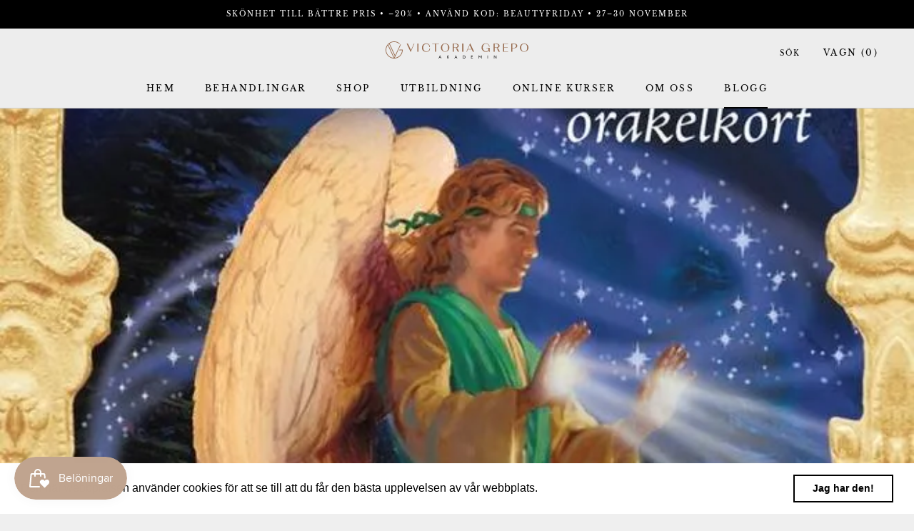

--- FILE ---
content_type: text/html; charset=utf-8
request_url: https://victoriasakademin.com/blogs/news/anglaterapi
body_size: 31593
content:
<!doctype html>

<html class="no-js" lang="sv">
  <head>
    <meta charset="utf-8"> 
    <meta http-equiv="X-UA-Compatible" content="IE=edge,chrome=1">
    <meta name="viewport" content="width=device-width, initial-scale=1.0, height=device-height, minimum-scale=1.0, maximum-scale=1.0">
    <meta name="theme-color" content="">
    <meta name="it-rating" content="it-rat-5211d42db149e3eb523744e3b5f501b4" />
    <title>
      Änglaterapi &ndash; Victoria Grepo Akademin
    </title><meta name="description" content="Änglaterapi är en kraftfull, helande och vägledande process där du jobbar tillsammans med dina skyddsänglar och med ärkeänglarna. Dessa orakelkort och det bifogade vägledningshäftet innehåller övningar som kan hjälpa dig att släppa rädslor och emotionella blockeringar och påbörja ett helande. De ger dig också budskap o"><link rel="canonical" href="https://victoriasakademin.com/blogs/news/anglaterapi"><link rel="shortcut icon" href="//victoriasakademin.com/cdn/shop/files/VG_fav_96x96_1_96x.png?v=1678790315" type="image/png"><meta property="og:type" content="article">
  <meta property="og:title" content="Änglaterapi"><meta property="og:image" content="http://victoriasakademin.com/cdn/shop/articles/1907.webp?v=1675804836">
    <meta property="og:image:secure_url" content="https://victoriasakademin.com/cdn/shop/articles/1907.webp?v=1675804836">
    <meta property="og:image:width" content="660">
    <meta property="og:image:height" content="440"><meta property="og:description" content="Änglaterapi är en kraftfull, helande och vägledande process där du jobbar tillsammans med dina skyddsänglar och med ärkeänglarna. Dessa orakelkort och det bifogade vägledningshäftet innehåller övningar som kan hjälpa dig att släppa rädslor och emotionella blockeringar och påbörja ett helande. De ger dig också budskap o"><meta property="og:url" content="https://victoriasakademin.com/blogs/news/anglaterapi">
<meta property="og:site_name" content="Victoria Grepo Akademin"><meta name="twitter:card" content="summary"><meta name="twitter:title" content="Änglaterapi">
  <meta name="twitter:description" content="Änglaterapi är en kraftfull, helande och vägledande process där du jobbar tillsammans med dina skyddsänglar och med ärkeänglarna.
Dessa orakelkort och det bifogade vägledningshäftet innehåller övningar som kan hjälpa dig att släppa rädslor och emotionella blockeringar och påbörja ett helande. De ger dig också budskap om ditt livssyfte, dina relationer och hur du manifesterar.
Det kan också vara healing med änglaterapi, chakrahealing eller något annat i kombination – beroende på vad just Du behöver i den livssituation Du befinner Dig i.
Mitt mål med sittningen är att Du ska få någon form av budskap som hjälper Dig vidare, om det finns någon blockering eller liknande – att Du ska kunna lätta på den och bli medveten om mönster som inte gynnar Dig och Din utveckling."><meta name="twitter:image" content="https://victoriasakademin.com/cdn/shop/articles/1907_600x600_crop_center.webp?v=1675804836">
    <style>
  @font-face {
  font-family: "Libre Baskerville";
  font-weight: 400;
  font-style: normal;
  font-display: fallback;
  src: url("//victoriasakademin.com/cdn/fonts/libre_baskerville/librebaskerville_n4.2ec9ee517e3ce28d5f1e6c6e75efd8a97e59c189.woff2") format("woff2"),
       url("//victoriasakademin.com/cdn/fonts/libre_baskerville/librebaskerville_n4.323789551b85098885c8eccedfb1bd8f25f56007.woff") format("woff");
}

  @font-face {
  font-family: "Libre Baskerville";
  font-weight: 400;
  font-style: normal;
  font-display: fallback;
  src: url("//victoriasakademin.com/cdn/fonts/libre_baskerville/librebaskerville_n4.2ec9ee517e3ce28d5f1e6c6e75efd8a97e59c189.woff2") format("woff2"),
       url("//victoriasakademin.com/cdn/fonts/libre_baskerville/librebaskerville_n4.323789551b85098885c8eccedfb1bd8f25f56007.woff") format("woff");
}


  @font-face {
  font-family: "Libre Baskerville";
  font-weight: 700;
  font-style: normal;
  font-display: fallback;
  src: url("//victoriasakademin.com/cdn/fonts/libre_baskerville/librebaskerville_n7.eb83ab550f8363268d3cb412ad3d4776b2bc22b9.woff2") format("woff2"),
       url("//victoriasakademin.com/cdn/fonts/libre_baskerville/librebaskerville_n7.5bb0de4f2b64b2f68c7e0de8d18bc3455494f553.woff") format("woff");
}

  @font-face {
  font-family: "Libre Baskerville";
  font-weight: 400;
  font-style: italic;
  font-display: fallback;
  src: url("//victoriasakademin.com/cdn/fonts/libre_baskerville/librebaskerville_i4.9b1c62038123f2ff89e0d72891fc2421add48a40.woff2") format("woff2"),
       url("//victoriasakademin.com/cdn/fonts/libre_baskerville/librebaskerville_i4.d5032f0d77e668619cab9a3b6ff7c45700fd5f7c.woff") format("woff");
}

  

  :root {
    --heading-font-family : "Libre Baskerville", serif;
    --heading-font-weight : 400;
    --heading-font-style  : normal;

    --text-font-family : "Libre Baskerville", serif;
    --text-font-weight : 400;
    --text-font-style  : normal;

    --base-text-font-size   : 13px;
    --default-text-font-size: 14px;--background          : #efefef;
    --background-rgb      : 239, 239, 239;
    --light-background    : #ffffff;
    --light-background-rgb: 255, 255, 255;
    --heading-color       : #1c1b1b;
    --text-color          : #000000;
    --text-color-rgb      : 0, 0, 0;
    --text-color-light    : #000000;
    --text-color-light-rgb: 0, 0, 0;
    --link-color          : #6a6a6a;
    --link-color-rgb      : 106, 106, 106;
    --border-color        : #cbcbcb;
    --border-color-rgb    : 203, 203, 203;

    --button-background    : #1c1b1b;
    --button-background-rgb: 28, 27, 27;
    --button-text-color    : #ffffff;

    --header-background       : #ededed;
    --header-heading-color    : #000000;
    --header-light-text-color : #000000;
    --header-border-color     : #c9c9c9;

    --footer-background    : #ededed;
    --footer-text-color    : #000000;
    --footer-heading-color : #1c1b1b;
    --footer-border-color  : #c9c9c9;

    --navigation-background      : #1c1b1b;
    --navigation-background-rgb  : 28, 27, 27;
    --navigation-text-color      : #ffffff;
    --navigation-text-color-light: rgba(255, 255, 255, 0.5);
    --navigation-border-color    : rgba(255, 255, 255, 0.25);

    --newsletter-popup-background     : #1c1b1b;
    --newsletter-popup-text-color     : #ffffff;
    --newsletter-popup-text-color-rgb : 255, 255, 255;

    --secondary-elements-background       : #1c1b1b;
    --secondary-elements-background-rgb   : 28, 27, 27;
    --secondary-elements-text-color       : #ffffff;
    --secondary-elements-text-color-light : rgba(255, 255, 255, 0.5);
    --secondary-elements-border-color     : rgba(255, 255, 255, 0.25);

    --product-sale-price-color    : #f94c43;
    --product-sale-price-color-rgb: 249, 76, 67;
    --product-star-rating: #f6a429;

    /* Shopify related variables */
    --payment-terms-background-color: #efefef;

    /* Products */

    --horizontal-spacing-four-products-per-row: 60px;
        --horizontal-spacing-two-products-per-row : 60px;

    --vertical-spacing-four-products-per-row: 60px;
        --vertical-spacing-two-products-per-row : 75px;

    /* Animation */
    --drawer-transition-timing: cubic-bezier(0.645, 0.045, 0.355, 1);
    --header-base-height: 80px; /* We set a default for browsers that do not support CSS variables */

    /* Cursors */
    --cursor-zoom-in-svg    : url(//victoriasakademin.com/cdn/shop/t/3/assets/cursor-zoom-in.svg?v=170532930330058140181673212239);
    --cursor-zoom-in-2x-svg : url(//victoriasakademin.com/cdn/shop/t/3/assets/cursor-zoom-in-2x.svg?v=56685658183649387561673212239);
  }
</style>

<script>
  // IE11 does not have support for CSS variables, so we have to polyfill them
  if (!(((window || {}).CSS || {}).supports && window.CSS.supports('(--a: 0)'))) {
    const script = document.createElement('script');
    script.type = 'text/javascript';
    script.src = 'https://cdn.jsdelivr.net/npm/css-vars-ponyfill@2';
    script.onload = function() {
      cssVars({});
    };

    document.getElementsByTagName('head')[0].appendChild(script);
  }
</script>

    <script>window.performance && window.performance.mark && window.performance.mark('shopify.content_for_header.start');</script><meta name="facebook-domain-verification" content="agbgqh23iisxgghe1pcpuuhbqlxtgo">
<meta id="shopify-digital-wallet" name="shopify-digital-wallet" content="/68855169321/digital_wallets/dialog">
<meta name="shopify-checkout-api-token" content="dd27916981c3a83a984d3ea765da9eec">
<link rel="alternate" type="application/atom+xml" title="Feed" href="/blogs/news.atom" />
<script async="async" src="/checkouts/internal/preloads.js?locale=sv-SE"></script>
<link rel="preconnect" href="https://shop.app" crossorigin="anonymous">
<script async="async" src="https://shop.app/checkouts/internal/preloads.js?locale=sv-SE&shop_id=68855169321" crossorigin="anonymous"></script>
<script id="apple-pay-shop-capabilities" type="application/json">{"shopId":68855169321,"countryCode":"SE","currencyCode":"SEK","merchantCapabilities":["supports3DS"],"merchantId":"gid:\/\/shopify\/Shop\/68855169321","merchantName":"Victoria Grepo Akademin","requiredBillingContactFields":["postalAddress","email","phone"],"requiredShippingContactFields":["postalAddress","email","phone"],"shippingType":"shipping","supportedNetworks":["visa","maestro","masterCard"],"total":{"type":"pending","label":"Victoria Grepo Akademin","amount":"1.00"},"shopifyPaymentsEnabled":true,"supportsSubscriptions":true}</script>
<script id="shopify-features" type="application/json">{"accessToken":"dd27916981c3a83a984d3ea765da9eec","betas":["rich-media-storefront-analytics"],"domain":"victoriasakademin.com","predictiveSearch":true,"shopId":68855169321,"locale":"sv"}</script>
<script>var Shopify = Shopify || {};
Shopify.shop = "victoriasakademin.myshopify.com";
Shopify.locale = "sv";
Shopify.currency = {"active":"SEK","rate":"1.0"};
Shopify.country = "SE";
Shopify.theme = {"name":"Prestige","id":141463847209,"schema_name":"Prestige","schema_version":"6.0.0","theme_store_id":855,"role":"main"};
Shopify.theme.handle = "null";
Shopify.theme.style = {"id":null,"handle":null};
Shopify.cdnHost = "victoriasakademin.com/cdn";
Shopify.routes = Shopify.routes || {};
Shopify.routes.root = "/";</script>
<script type="module">!function(o){(o.Shopify=o.Shopify||{}).modules=!0}(window);</script>
<script>!function(o){function n(){var o=[];function n(){o.push(Array.prototype.slice.apply(arguments))}return n.q=o,n}var t=o.Shopify=o.Shopify||{};t.loadFeatures=n(),t.autoloadFeatures=n()}(window);</script>
<script>
  window.ShopifyPay = window.ShopifyPay || {};
  window.ShopifyPay.apiHost = "shop.app\/pay";
  window.ShopifyPay.redirectState = null;
</script>
<script id="shop-js-analytics" type="application/json">{"pageType":"article"}</script>
<script defer="defer" async type="module" src="//victoriasakademin.com/cdn/shopifycloud/shop-js/modules/v2/client.init-shop-cart-sync_D-iVwhuG.sv.esm.js"></script>
<script defer="defer" async type="module" src="//victoriasakademin.com/cdn/shopifycloud/shop-js/modules/v2/chunk.common_D_3wwUAB.esm.js"></script>
<script type="module">
  await import("//victoriasakademin.com/cdn/shopifycloud/shop-js/modules/v2/client.init-shop-cart-sync_D-iVwhuG.sv.esm.js");
await import("//victoriasakademin.com/cdn/shopifycloud/shop-js/modules/v2/chunk.common_D_3wwUAB.esm.js");

  window.Shopify.SignInWithShop?.initShopCartSync?.({"fedCMEnabled":true,"windoidEnabled":true});

</script>
<script>
  window.Shopify = window.Shopify || {};
  if (!window.Shopify.featureAssets) window.Shopify.featureAssets = {};
  window.Shopify.featureAssets['shop-js'] = {"shop-cart-sync":["modules/v2/client.shop-cart-sync_DALWrA6E.sv.esm.js","modules/v2/chunk.common_D_3wwUAB.esm.js"],"init-fed-cm":["modules/v2/client.init-fed-cm_D3t_tMEy.sv.esm.js","modules/v2/chunk.common_D_3wwUAB.esm.js"],"shop-button":["modules/v2/client.shop-button_QCED2X3l.sv.esm.js","modules/v2/chunk.common_D_3wwUAB.esm.js"],"shop-cash-offers":["modules/v2/client.shop-cash-offers_DKNbSPZ3.sv.esm.js","modules/v2/chunk.common_D_3wwUAB.esm.js","modules/v2/chunk.modal_CPgFYLPw.esm.js"],"init-windoid":["modules/v2/client.init-windoid_CFLo3IYN.sv.esm.js","modules/v2/chunk.common_D_3wwUAB.esm.js"],"shop-toast-manager":["modules/v2/client.shop-toast-manager_VfZ_vjA4.sv.esm.js","modules/v2/chunk.common_D_3wwUAB.esm.js"],"init-shop-email-lookup-coordinator":["modules/v2/client.init-shop-email-lookup-coordinator_CBxPWYLZ.sv.esm.js","modules/v2/chunk.common_D_3wwUAB.esm.js"],"init-shop-cart-sync":["modules/v2/client.init-shop-cart-sync_D-iVwhuG.sv.esm.js","modules/v2/chunk.common_D_3wwUAB.esm.js"],"avatar":["modules/v2/client.avatar_BTnouDA3.sv.esm.js"],"pay-button":["modules/v2/client.pay-button_D55Jxh28.sv.esm.js","modules/v2/chunk.common_D_3wwUAB.esm.js"],"init-customer-accounts":["modules/v2/client.init-customer-accounts_Bnkdjgp8.sv.esm.js","modules/v2/client.shop-login-button_Dc9zwII5.sv.esm.js","modules/v2/chunk.common_D_3wwUAB.esm.js","modules/v2/chunk.modal_CPgFYLPw.esm.js"],"init-shop-for-new-customer-accounts":["modules/v2/client.init-shop-for-new-customer-accounts_B08XtGMd.sv.esm.js","modules/v2/client.shop-login-button_Dc9zwII5.sv.esm.js","modules/v2/chunk.common_D_3wwUAB.esm.js","modules/v2/chunk.modal_CPgFYLPw.esm.js"],"shop-login-button":["modules/v2/client.shop-login-button_Dc9zwII5.sv.esm.js","modules/v2/chunk.common_D_3wwUAB.esm.js","modules/v2/chunk.modal_CPgFYLPw.esm.js"],"init-customer-accounts-sign-up":["modules/v2/client.init-customer-accounts-sign-up_DL5k_lB3.sv.esm.js","modules/v2/client.shop-login-button_Dc9zwII5.sv.esm.js","modules/v2/chunk.common_D_3wwUAB.esm.js","modules/v2/chunk.modal_CPgFYLPw.esm.js"],"shop-follow-button":["modules/v2/client.shop-follow-button_Dro5iXnG.sv.esm.js","modules/v2/chunk.common_D_3wwUAB.esm.js","modules/v2/chunk.modal_CPgFYLPw.esm.js"],"checkout-modal":["modules/v2/client.checkout-modal_BnRfnOVV.sv.esm.js","modules/v2/chunk.common_D_3wwUAB.esm.js","modules/v2/chunk.modal_CPgFYLPw.esm.js"],"lead-capture":["modules/v2/client.lead-capture_viV_D2S_.sv.esm.js","modules/v2/chunk.common_D_3wwUAB.esm.js","modules/v2/chunk.modal_CPgFYLPw.esm.js"],"shop-login":["modules/v2/client.shop-login_CF6qGw2K.sv.esm.js","modules/v2/chunk.common_D_3wwUAB.esm.js","modules/v2/chunk.modal_CPgFYLPw.esm.js"],"payment-terms":["modules/v2/client.payment-terms_DCbzXKfx.sv.esm.js","modules/v2/chunk.common_D_3wwUAB.esm.js","modules/v2/chunk.modal_CPgFYLPw.esm.js"]};
</script>
<script>(function() {
  var isLoaded = false;
  function asyncLoad() {
    if (isLoaded) return;
    isLoaded = true;
    var urls = ["https:\/\/cdn.shopify.com\/s\/files\/1\/0688\/5516\/9321\/t\/3\/assets\/booster_eu_cookie_68855169321.js?v=1678731468\u0026shop=victoriasakademin.myshopify.com"];
    for (var i = 0; i < urls.length; i++) {
      var s = document.createElement('script');
      s.type = 'text/javascript';
      s.async = true;
      s.src = urls[i];
      var x = document.getElementsByTagName('script')[0];
      x.parentNode.insertBefore(s, x);
    }
  };
  if(window.attachEvent) {
    window.attachEvent('onload', asyncLoad);
  } else {
    window.addEventListener('load', asyncLoad, false);
  }
})();</script>
<script id="__st">var __st={"a":68855169321,"offset":3600,"reqid":"8cc9a1c7-1bc0-4017-a0e2-9099d72619eb-1768691064","pageurl":"victoriasakademin.com\/blogs\/news\/anglaterapi","s":"articles-604722266409","u":"001fa01d80f9","p":"article","rtyp":"article","rid":604722266409};</script>
<script>window.ShopifyPaypalV4VisibilityTracking = true;</script>
<script id="captcha-bootstrap">!function(){'use strict';const t='contact',e='account',n='new_comment',o=[[t,t],['blogs',n],['comments',n],[t,'customer']],c=[[e,'customer_login'],[e,'guest_login'],[e,'recover_customer_password'],[e,'create_customer']],r=t=>t.map((([t,e])=>`form[action*='/${t}']:not([data-nocaptcha='true']) input[name='form_type'][value='${e}']`)).join(','),a=t=>()=>t?[...document.querySelectorAll(t)].map((t=>t.form)):[];function s(){const t=[...o],e=r(t);return a(e)}const i='password',u='form_key',d=['recaptcha-v3-token','g-recaptcha-response','h-captcha-response',i],f=()=>{try{return window.sessionStorage}catch{return}},m='__shopify_v',_=t=>t.elements[u];function p(t,e,n=!1){try{const o=window.sessionStorage,c=JSON.parse(o.getItem(e)),{data:r}=function(t){const{data:e,action:n}=t;return t[m]||n?{data:e,action:n}:{data:t,action:n}}(c);for(const[e,n]of Object.entries(r))t.elements[e]&&(t.elements[e].value=n);n&&o.removeItem(e)}catch(o){console.error('form repopulation failed',{error:o})}}const l='form_type',E='cptcha';function T(t){t.dataset[E]=!0}const w=window,h=w.document,L='Shopify',v='ce_forms',y='captcha';let A=!1;((t,e)=>{const n=(g='f06e6c50-85a8-45c8-87d0-21a2b65856fe',I='https://cdn.shopify.com/shopifycloud/storefront-forms-hcaptcha/ce_storefront_forms_captcha_hcaptcha.v1.5.2.iife.js',D={infoText:'Skyddas av hCaptcha',privacyText:'Integritet',termsText:'Villkor'},(t,e,n)=>{const o=w[L][v],c=o.bindForm;if(c)return c(t,g,e,D).then(n);var r;o.q.push([[t,g,e,D],n]),r=I,A||(h.body.append(Object.assign(h.createElement('script'),{id:'captcha-provider',async:!0,src:r})),A=!0)});var g,I,D;w[L]=w[L]||{},w[L][v]=w[L][v]||{},w[L][v].q=[],w[L][y]=w[L][y]||{},w[L][y].protect=function(t,e){n(t,void 0,e),T(t)},Object.freeze(w[L][y]),function(t,e,n,w,h,L){const[v,y,A,g]=function(t,e,n){const i=e?o:[],u=t?c:[],d=[...i,...u],f=r(d),m=r(i),_=r(d.filter((([t,e])=>n.includes(e))));return[a(f),a(m),a(_),s()]}(w,h,L),I=t=>{const e=t.target;return e instanceof HTMLFormElement?e:e&&e.form},D=t=>v().includes(t);t.addEventListener('submit',(t=>{const e=I(t);if(!e)return;const n=D(e)&&!e.dataset.hcaptchaBound&&!e.dataset.recaptchaBound,o=_(e),c=g().includes(e)&&(!o||!o.value);(n||c)&&t.preventDefault(),c&&!n&&(function(t){try{if(!f())return;!function(t){const e=f();if(!e)return;const n=_(t);if(!n)return;const o=n.value;o&&e.removeItem(o)}(t);const e=Array.from(Array(32),(()=>Math.random().toString(36)[2])).join('');!function(t,e){_(t)||t.append(Object.assign(document.createElement('input'),{type:'hidden',name:u})),t.elements[u].value=e}(t,e),function(t,e){const n=f();if(!n)return;const o=[...t.querySelectorAll(`input[type='${i}']`)].map((({name:t})=>t)),c=[...d,...o],r={};for(const[a,s]of new FormData(t).entries())c.includes(a)||(r[a]=s);n.setItem(e,JSON.stringify({[m]:1,action:t.action,data:r}))}(t,e)}catch(e){console.error('failed to persist form',e)}}(e),e.submit())}));const S=(t,e)=>{t&&!t.dataset[E]&&(n(t,e.some((e=>e===t))),T(t))};for(const o of['focusin','change'])t.addEventListener(o,(t=>{const e=I(t);D(e)&&S(e,y())}));const B=e.get('form_key'),M=e.get(l),P=B&&M;t.addEventListener('DOMContentLoaded',(()=>{const t=y();if(P)for(const e of t)e.elements[l].value===M&&p(e,B);[...new Set([...A(),...v().filter((t=>'true'===t.dataset.shopifyCaptcha))])].forEach((e=>S(e,t)))}))}(h,new URLSearchParams(w.location.search),n,t,e,['guest_login'])})(!0,!0)}();</script>
<script integrity="sha256-4kQ18oKyAcykRKYeNunJcIwy7WH5gtpwJnB7kiuLZ1E=" data-source-attribution="shopify.loadfeatures" defer="defer" src="//victoriasakademin.com/cdn/shopifycloud/storefront/assets/storefront/load_feature-a0a9edcb.js" crossorigin="anonymous"></script>
<script crossorigin="anonymous" defer="defer" src="//victoriasakademin.com/cdn/shopifycloud/storefront/assets/shopify_pay/storefront-65b4c6d7.js?v=20250812"></script>
<script data-source-attribution="shopify.dynamic_checkout.dynamic.init">var Shopify=Shopify||{};Shopify.PaymentButton=Shopify.PaymentButton||{isStorefrontPortableWallets:!0,init:function(){window.Shopify.PaymentButton.init=function(){};var t=document.createElement("script");t.src="https://victoriasakademin.com/cdn/shopifycloud/portable-wallets/latest/portable-wallets.sv.js",t.type="module",document.head.appendChild(t)}};
</script>
<script data-source-attribution="shopify.dynamic_checkout.buyer_consent">
  function portableWalletsHideBuyerConsent(e){var t=document.getElementById("shopify-buyer-consent"),n=document.getElementById("shopify-subscription-policy-button");t&&n&&(t.classList.add("hidden"),t.setAttribute("aria-hidden","true"),n.removeEventListener("click",e))}function portableWalletsShowBuyerConsent(e){var t=document.getElementById("shopify-buyer-consent"),n=document.getElementById("shopify-subscription-policy-button");t&&n&&(t.classList.remove("hidden"),t.removeAttribute("aria-hidden"),n.addEventListener("click",e))}window.Shopify?.PaymentButton&&(window.Shopify.PaymentButton.hideBuyerConsent=portableWalletsHideBuyerConsent,window.Shopify.PaymentButton.showBuyerConsent=portableWalletsShowBuyerConsent);
</script>
<script data-source-attribution="shopify.dynamic_checkout.cart.bootstrap">document.addEventListener("DOMContentLoaded",(function(){function t(){return document.querySelector("shopify-accelerated-checkout-cart, shopify-accelerated-checkout")}if(t())Shopify.PaymentButton.init();else{new MutationObserver((function(e,n){t()&&(Shopify.PaymentButton.init(),n.disconnect())})).observe(document.body,{childList:!0,subtree:!0})}}));
</script>
<link id="shopify-accelerated-checkout-styles" rel="stylesheet" media="screen" href="https://victoriasakademin.com/cdn/shopifycloud/portable-wallets/latest/accelerated-checkout-backwards-compat.css" crossorigin="anonymous">
<style id="shopify-accelerated-checkout-cart">
        #shopify-buyer-consent {
  margin-top: 1em;
  display: inline-block;
  width: 100%;
}

#shopify-buyer-consent.hidden {
  display: none;
}

#shopify-subscription-policy-button {
  background: none;
  border: none;
  padding: 0;
  text-decoration: underline;
  font-size: inherit;
  cursor: pointer;
}

#shopify-subscription-policy-button::before {
  box-shadow: none;
}

      </style>

<script>window.performance && window.performance.mark && window.performance.mark('shopify.content_for_header.end');</script>

    <link rel="stylesheet" href="//victoriasakademin.com/cdn/shop/t/3/assets/theme.css?v=130160025181395017651679670006">

    <script>// This allows to expose several variables to the global scope, to be used in scripts
      window.theme = {
        pageType: "article",
        moneyFormat: "{{amount_no_decimals}} kr",
        moneyWithCurrencyFormat: "{{amount_no_decimals}} SEK",
        currencyCodeEnabled: false,
        productImageSize: "square",
        searchMode: "product,article",
        showPageTransition: false,
        showElementStaggering: true,
        showImageZooming: true
      };

      window.routes = {
        rootUrl: "\/",
        rootUrlWithoutSlash: '',
        cartUrl: "\/cart",
        cartAddUrl: "\/cart\/add",
        cartChangeUrl: "\/cart\/change",
        searchUrl: "\/search",
        productRecommendationsUrl: "\/recommendations\/products"
      };

      window.languages = {
        cartAddNote: "Lägg till beställningsanmärkning",
        cartEditNote: "Redigera beställningsanmärkning",
        productImageLoadingError: "Den här bilden kunde inte laddas. Försök att ladda om sidan.",
        productFormAddToCart: "Lägg i varukorgen",
        productFormUnavailable: "Inte tillgänglig",
        productFormSoldOut: "Utsåld",
        shippingEstimatorOneResult: "1 alternativ tillgängligt:",
        shippingEstimatorMoreResults: "{{count}} tillgängliga alternativ:",
        shippingEstimatorNoResults: "Ingen frakt kunde hittas"
      };

      window.lazySizesConfig = {
        loadHidden: false,
        hFac: 0.5,
        expFactor: 2,
        ricTimeout: 150,
        lazyClass: 'Image--lazyLoad',
        loadingClass: 'Image--lazyLoading',
        loadedClass: 'Image--lazyLoaded'
      };

      document.documentElement.className = document.documentElement.className.replace('no-js', 'js');
      document.documentElement.style.setProperty('--window-height', window.innerHeight + 'px');

      // We do a quick detection of some features (we could use Modernizr but for so little...)
      (function() {
        document.documentElement.className += ((window.CSS && window.CSS.supports('(position: sticky) or (position: -webkit-sticky)')) ? ' supports-sticky' : ' no-supports-sticky');
        document.documentElement.className += (window.matchMedia('(-moz-touch-enabled: 1), (hover: none)')).matches ? ' no-supports-hover' : ' supports-hover';
      }());

      
    </script>

    <script src="//victoriasakademin.com/cdn/shop/t/3/assets/lazysizes.min.js?v=174358363404432586981673212221" async></script><script src="//victoriasakademin.com/cdn/shop/t/3/assets/libs.min.js?v=26178543184394469741673212221" defer></script>
    <script src="//victoriasakademin.com/cdn/shop/t/3/assets/theme.js?v=24122939957690793171673212221" defer></script>
    <script src="//victoriasakademin.com/cdn/shop/t/3/assets/custom.js?v=183944157590872491501673212221" defer></script>

    <script>
      (function () {
        window.onpageshow = function() {
          if (window.theme.showPageTransition) {
            var pageTransition = document.querySelector('.PageTransition');

            if (pageTransition) {
              pageTransition.style.visibility = 'visible';
              pageTransition.style.opacity = '0';
            }
          }

          // When the page is loaded from the cache, we have to reload the cart content
          document.documentElement.dispatchEvent(new CustomEvent('cart:refresh', {
            bubbles: true
          }));
        };
      })();
    </script>

    
  <script type="application/ld+json">
  {
    "@context": "http://schema.org",
    "@type": "BlogPosting",
    "mainEntityOfPage": "/blogs/news/anglaterapi",
    "articleSection": "News",
    "keywords": "",
    "headline": "Änglaterapi",
    "description": "Änglaterapi är en kraftfull, helande och vägledande process där du jobbar tillsammans med dina skyddsänglar och med ärkeänglarna. Dessa orakelkort och det bifogade vägledningshäftet innehåller...",
    "dateCreated": "2023-02-07T22:20:36",
    "datePublished": "2023-02-07T22:20:35",
    "dateModified": "2023-02-07T22:20:35",
    "image": {
      "@type": "ImageObject",
      "url": "https://victoriasakademin.com/cdn/shop/articles/1907_1024x.webp?v=1675804836",
      "image": "https://victoriasakademin.com/cdn/shop/articles/1907_1024x.webp?v=1675804836",
      "name": "Änglaterapi",
      "width": "1024",
      "height": "1024"
    },
    "author": {
      "@type": "Person",
      "name": "Victoria Grepo",
      "givenName": "Victoria",
      "familyName": "Grepo"
    },
    "publisher": {
      "@type": "Organization",
      "name": "Victoria Grepo Akademin"
    },
    "commentCount": 0,
    "comment": []
  }
  </script>



  <script type="application/ld+json">
  {
    "@context": "http://schema.org",
    "@type": "BreadcrumbList",
  "itemListElement": [{
      "@type": "ListItem",
      "position": 1,
      "name": "Hem",
      "item": "https://victoriasakademin.com"
    },{
          "@type": "ListItem",
          "position": 2,
          "name": "News",
          "item": "https://victoriasakademin.com/blogs/news"
        }, {
          "@type": "ListItem",
          "position": 3,
          "name": "News",
          "item": "https://victoriasakademin.com/blogs/news/anglaterapi"
        }]
  }
  </script>

    <meta name="google-site-verification" content="dqoOuA6RkJiRP-AbYkuwIacCaBzvOarMNNaa-TbYkNg" />
    <!-- Google tag (gtag.js) -->
<script async src="https://www.googletagmanager.com/gtag/js?id=AW-979545794"></script>
<script>
  window.dataLayer = window.dataLayer || [];
  function gtag(){dataLayer.push(arguments);}
  gtag('js', new Date());

  gtag('config', 'AW-979545794');
</script>
<!-- Event snippet for Purchase conversion page -->
<script>
  gtag('event', 'conversion', {
      'send_to': 'AW-979545794/vUs9CO-894UbEMLditMD',
      'value': 1.0,
      'currency': 'SEK',
      'transaction_id': ''
  });
</script>
  <script src="https://cdn.shopify.com/extensions/8d2c31d3-a828-4daf-820f-80b7f8e01c39/nova-eu-cookie-bar-gdpr-4/assets/nova-cookie-app-embed.js" type="text/javascript" defer="defer"></script>
<link href="https://cdn.shopify.com/extensions/8d2c31d3-a828-4daf-820f-80b7f8e01c39/nova-eu-cookie-bar-gdpr-4/assets/nova-cookie.css" rel="stylesheet" type="text/css" media="all">
<script src="https://cdn.shopify.com/extensions/019bc7e9-d98c-71e0-bb25-69de9349bf29/smile-io-266/assets/smile-loader.js" type="text/javascript" defer="defer"></script>
<link href="https://monorail-edge.shopifysvc.com" rel="dns-prefetch">
<script>(function(){if ("sendBeacon" in navigator && "performance" in window) {try {var session_token_from_headers = performance.getEntriesByType('navigation')[0].serverTiming.find(x => x.name == '_s').description;} catch {var session_token_from_headers = undefined;}var session_cookie_matches = document.cookie.match(/_shopify_s=([^;]*)/);var session_token_from_cookie = session_cookie_matches && session_cookie_matches.length === 2 ? session_cookie_matches[1] : "";var session_token = session_token_from_headers || session_token_from_cookie || "";function handle_abandonment_event(e) {var entries = performance.getEntries().filter(function(entry) {return /monorail-edge.shopifysvc.com/.test(entry.name);});if (!window.abandonment_tracked && entries.length === 0) {window.abandonment_tracked = true;var currentMs = Date.now();var navigation_start = performance.timing.navigationStart;var payload = {shop_id: 68855169321,url: window.location.href,navigation_start,duration: currentMs - navigation_start,session_token,page_type: "article"};window.navigator.sendBeacon("https://monorail-edge.shopifysvc.com/v1/produce", JSON.stringify({schema_id: "online_store_buyer_site_abandonment/1.1",payload: payload,metadata: {event_created_at_ms: currentMs,event_sent_at_ms: currentMs}}));}}window.addEventListener('pagehide', handle_abandonment_event);}}());</script>
<script id="web-pixels-manager-setup">(function e(e,d,r,n,o){if(void 0===o&&(o={}),!Boolean(null===(a=null===(i=window.Shopify)||void 0===i?void 0:i.analytics)||void 0===a?void 0:a.replayQueue)){var i,a;window.Shopify=window.Shopify||{};var t=window.Shopify;t.analytics=t.analytics||{};var s=t.analytics;s.replayQueue=[],s.publish=function(e,d,r){return s.replayQueue.push([e,d,r]),!0};try{self.performance.mark("wpm:start")}catch(e){}var l=function(){var e={modern:/Edge?\/(1{2}[4-9]|1[2-9]\d|[2-9]\d{2}|\d{4,})\.\d+(\.\d+|)|Firefox\/(1{2}[4-9]|1[2-9]\d|[2-9]\d{2}|\d{4,})\.\d+(\.\d+|)|Chrom(ium|e)\/(9{2}|\d{3,})\.\d+(\.\d+|)|(Maci|X1{2}).+ Version\/(15\.\d+|(1[6-9]|[2-9]\d|\d{3,})\.\d+)([,.]\d+|)( \(\w+\)|)( Mobile\/\w+|) Safari\/|Chrome.+OPR\/(9{2}|\d{3,})\.\d+\.\d+|(CPU[ +]OS|iPhone[ +]OS|CPU[ +]iPhone|CPU IPhone OS|CPU iPad OS)[ +]+(15[._]\d+|(1[6-9]|[2-9]\d|\d{3,})[._]\d+)([._]\d+|)|Android:?[ /-](13[3-9]|1[4-9]\d|[2-9]\d{2}|\d{4,})(\.\d+|)(\.\d+|)|Android.+Firefox\/(13[5-9]|1[4-9]\d|[2-9]\d{2}|\d{4,})\.\d+(\.\d+|)|Android.+Chrom(ium|e)\/(13[3-9]|1[4-9]\d|[2-9]\d{2}|\d{4,})\.\d+(\.\d+|)|SamsungBrowser\/([2-9]\d|\d{3,})\.\d+/,legacy:/Edge?\/(1[6-9]|[2-9]\d|\d{3,})\.\d+(\.\d+|)|Firefox\/(5[4-9]|[6-9]\d|\d{3,})\.\d+(\.\d+|)|Chrom(ium|e)\/(5[1-9]|[6-9]\d|\d{3,})\.\d+(\.\d+|)([\d.]+$|.*Safari\/(?![\d.]+ Edge\/[\d.]+$))|(Maci|X1{2}).+ Version\/(10\.\d+|(1[1-9]|[2-9]\d|\d{3,})\.\d+)([,.]\d+|)( \(\w+\)|)( Mobile\/\w+|) Safari\/|Chrome.+OPR\/(3[89]|[4-9]\d|\d{3,})\.\d+\.\d+|(CPU[ +]OS|iPhone[ +]OS|CPU[ +]iPhone|CPU IPhone OS|CPU iPad OS)[ +]+(10[._]\d+|(1[1-9]|[2-9]\d|\d{3,})[._]\d+)([._]\d+|)|Android:?[ /-](13[3-9]|1[4-9]\d|[2-9]\d{2}|\d{4,})(\.\d+|)(\.\d+|)|Mobile Safari.+OPR\/([89]\d|\d{3,})\.\d+\.\d+|Android.+Firefox\/(13[5-9]|1[4-9]\d|[2-9]\d{2}|\d{4,})\.\d+(\.\d+|)|Android.+Chrom(ium|e)\/(13[3-9]|1[4-9]\d|[2-9]\d{2}|\d{4,})\.\d+(\.\d+|)|Android.+(UC? ?Browser|UCWEB|U3)[ /]?(15\.([5-9]|\d{2,})|(1[6-9]|[2-9]\d|\d{3,})\.\d+)\.\d+|SamsungBrowser\/(5\.\d+|([6-9]|\d{2,})\.\d+)|Android.+MQ{2}Browser\/(14(\.(9|\d{2,})|)|(1[5-9]|[2-9]\d|\d{3,})(\.\d+|))(\.\d+|)|K[Aa][Ii]OS\/(3\.\d+|([4-9]|\d{2,})\.\d+)(\.\d+|)/},d=e.modern,r=e.legacy,n=navigator.userAgent;return n.match(d)?"modern":n.match(r)?"legacy":"unknown"}(),u="modern"===l?"modern":"legacy",c=(null!=n?n:{modern:"",legacy:""})[u],f=function(e){return[e.baseUrl,"/wpm","/b",e.hashVersion,"modern"===e.buildTarget?"m":"l",".js"].join("")}({baseUrl:d,hashVersion:r,buildTarget:u}),m=function(e){var d=e.version,r=e.bundleTarget,n=e.surface,o=e.pageUrl,i=e.monorailEndpoint;return{emit:function(e){var a=e.status,t=e.errorMsg,s=(new Date).getTime(),l=JSON.stringify({metadata:{event_sent_at_ms:s},events:[{schema_id:"web_pixels_manager_load/3.1",payload:{version:d,bundle_target:r,page_url:o,status:a,surface:n,error_msg:t},metadata:{event_created_at_ms:s}}]});if(!i)return console&&console.warn&&console.warn("[Web Pixels Manager] No Monorail endpoint provided, skipping logging."),!1;try{return self.navigator.sendBeacon.bind(self.navigator)(i,l)}catch(e){}var u=new XMLHttpRequest;try{return u.open("POST",i,!0),u.setRequestHeader("Content-Type","text/plain"),u.send(l),!0}catch(e){return console&&console.warn&&console.warn("[Web Pixels Manager] Got an unhandled error while logging to Monorail."),!1}}}}({version:r,bundleTarget:l,surface:e.surface,pageUrl:self.location.href,monorailEndpoint:e.monorailEndpoint});try{o.browserTarget=l,function(e){var d=e.src,r=e.async,n=void 0===r||r,o=e.onload,i=e.onerror,a=e.sri,t=e.scriptDataAttributes,s=void 0===t?{}:t,l=document.createElement("script"),u=document.querySelector("head"),c=document.querySelector("body");if(l.async=n,l.src=d,a&&(l.integrity=a,l.crossOrigin="anonymous"),s)for(var f in s)if(Object.prototype.hasOwnProperty.call(s,f))try{l.dataset[f]=s[f]}catch(e){}if(o&&l.addEventListener("load",o),i&&l.addEventListener("error",i),u)u.appendChild(l);else{if(!c)throw new Error("Did not find a head or body element to append the script");c.appendChild(l)}}({src:f,async:!0,onload:function(){if(!function(){var e,d;return Boolean(null===(d=null===(e=window.Shopify)||void 0===e?void 0:e.analytics)||void 0===d?void 0:d.initialized)}()){var d=window.webPixelsManager.init(e)||void 0;if(d){var r=window.Shopify.analytics;r.replayQueue.forEach((function(e){var r=e[0],n=e[1],o=e[2];d.publishCustomEvent(r,n,o)})),r.replayQueue=[],r.publish=d.publishCustomEvent,r.visitor=d.visitor,r.initialized=!0}}},onerror:function(){return m.emit({status:"failed",errorMsg:"".concat(f," has failed to load")})},sri:function(e){var d=/^sha384-[A-Za-z0-9+/=]+$/;return"string"==typeof e&&d.test(e)}(c)?c:"",scriptDataAttributes:o}),m.emit({status:"loading"})}catch(e){m.emit({status:"failed",errorMsg:(null==e?void 0:e.message)||"Unknown error"})}}})({shopId: 68855169321,storefrontBaseUrl: "https://victoriasakademin.com",extensionsBaseUrl: "https://extensions.shopifycdn.com/cdn/shopifycloud/web-pixels-manager",monorailEndpoint: "https://monorail-edge.shopifysvc.com/unstable/produce_batch",surface: "storefront-renderer",enabledBetaFlags: ["2dca8a86"],webPixelsConfigList: [{"id":"993231190","configuration":"{\"config\":\"{\\\"google_tag_ids\\\":[\\\"G-3Z1XB9QNP7\\\"],\\\"gtag_events\\\":[{\\\"type\\\":\\\"begin_checkout\\\",\\\"action_label\\\":\\\"G-3Z1XB9QNP7\\\"},{\\\"type\\\":\\\"search\\\",\\\"action_label\\\":\\\"G-3Z1XB9QNP7\\\"},{\\\"type\\\":\\\"view_item\\\",\\\"action_label\\\":\\\"G-3Z1XB9QNP7\\\"},{\\\"type\\\":\\\"purchase\\\",\\\"action_label\\\":\\\"G-3Z1XB9QNP7\\\"},{\\\"type\\\":\\\"page_view\\\",\\\"action_label\\\":\\\"G-3Z1XB9QNP7\\\"},{\\\"type\\\":\\\"add_payment_info\\\",\\\"action_label\\\":\\\"G-3Z1XB9QNP7\\\"},{\\\"type\\\":\\\"add_to_cart\\\",\\\"action_label\\\":\\\"G-3Z1XB9QNP7\\\"}],\\\"enable_monitoring_mode\\\":false}\"}","eventPayloadVersion":"v1","runtimeContext":"OPEN","scriptVersion":"b2a88bafab3e21179ed38636efcd8a93","type":"APP","apiClientId":1780363,"privacyPurposes":[],"dataSharingAdjustments":{"protectedCustomerApprovalScopes":["read_customer_address","read_customer_email","read_customer_name","read_customer_personal_data","read_customer_phone"]}},{"id":"842498390","configuration":"{\"pixelCode\":\"CHLI4SRC77UF3P8AH73G\"}","eventPayloadVersion":"v1","runtimeContext":"STRICT","scriptVersion":"22e92c2ad45662f435e4801458fb78cc","type":"APP","apiClientId":4383523,"privacyPurposes":["ANALYTICS","MARKETING","SALE_OF_DATA"],"dataSharingAdjustments":{"protectedCustomerApprovalScopes":["read_customer_address","read_customer_email","read_customer_name","read_customer_personal_data","read_customer_phone"]}},{"id":"408584534","configuration":"{\"pixel_id\":\"1781888355464193\",\"pixel_type\":\"facebook_pixel\",\"metaapp_system_user_token\":\"-\"}","eventPayloadVersion":"v1","runtimeContext":"OPEN","scriptVersion":"ca16bc87fe92b6042fbaa3acc2fbdaa6","type":"APP","apiClientId":2329312,"privacyPurposes":["ANALYTICS","MARKETING","SALE_OF_DATA"],"dataSharingAdjustments":{"protectedCustomerApprovalScopes":["read_customer_address","read_customer_email","read_customer_name","read_customer_personal_data","read_customer_phone"]}},{"id":"shopify-app-pixel","configuration":"{}","eventPayloadVersion":"v1","runtimeContext":"STRICT","scriptVersion":"0450","apiClientId":"shopify-pixel","type":"APP","privacyPurposes":["ANALYTICS","MARKETING"]},{"id":"shopify-custom-pixel","eventPayloadVersion":"v1","runtimeContext":"LAX","scriptVersion":"0450","apiClientId":"shopify-pixel","type":"CUSTOM","privacyPurposes":["ANALYTICS","MARKETING"]}],isMerchantRequest: false,initData: {"shop":{"name":"Victoria Grepo Akademin","paymentSettings":{"currencyCode":"SEK"},"myshopifyDomain":"victoriasakademin.myshopify.com","countryCode":"SE","storefrontUrl":"https:\/\/victoriasakademin.com"},"customer":null,"cart":null,"checkout":null,"productVariants":[],"purchasingCompany":null},},"https://victoriasakademin.com/cdn","fcfee988w5aeb613cpc8e4bc33m6693e112",{"modern":"","legacy":""},{"shopId":"68855169321","storefrontBaseUrl":"https:\/\/victoriasakademin.com","extensionBaseUrl":"https:\/\/extensions.shopifycdn.com\/cdn\/shopifycloud\/web-pixels-manager","surface":"storefront-renderer","enabledBetaFlags":"[\"2dca8a86\"]","isMerchantRequest":"false","hashVersion":"fcfee988w5aeb613cpc8e4bc33m6693e112","publish":"custom","events":"[[\"page_viewed\",{}]]"});</script><script>
  window.ShopifyAnalytics = window.ShopifyAnalytics || {};
  window.ShopifyAnalytics.meta = window.ShopifyAnalytics.meta || {};
  window.ShopifyAnalytics.meta.currency = 'SEK';
  var meta = {"page":{"pageType":"article","resourceType":"article","resourceId":604722266409,"requestId":"8cc9a1c7-1bc0-4017-a0e2-9099d72619eb-1768691064"}};
  for (var attr in meta) {
    window.ShopifyAnalytics.meta[attr] = meta[attr];
  }
</script>
<script class="analytics">
  (function () {
    var customDocumentWrite = function(content) {
      var jquery = null;

      if (window.jQuery) {
        jquery = window.jQuery;
      } else if (window.Checkout && window.Checkout.$) {
        jquery = window.Checkout.$;
      }

      if (jquery) {
        jquery('body').append(content);
      }
    };

    var hasLoggedConversion = function(token) {
      if (token) {
        return document.cookie.indexOf('loggedConversion=' + token) !== -1;
      }
      return false;
    }

    var setCookieIfConversion = function(token) {
      if (token) {
        var twoMonthsFromNow = new Date(Date.now());
        twoMonthsFromNow.setMonth(twoMonthsFromNow.getMonth() + 2);

        document.cookie = 'loggedConversion=' + token + '; expires=' + twoMonthsFromNow;
      }
    }

    var trekkie = window.ShopifyAnalytics.lib = window.trekkie = window.trekkie || [];
    if (trekkie.integrations) {
      return;
    }
    trekkie.methods = [
      'identify',
      'page',
      'ready',
      'track',
      'trackForm',
      'trackLink'
    ];
    trekkie.factory = function(method) {
      return function() {
        var args = Array.prototype.slice.call(arguments);
        args.unshift(method);
        trekkie.push(args);
        return trekkie;
      };
    };
    for (var i = 0; i < trekkie.methods.length; i++) {
      var key = trekkie.methods[i];
      trekkie[key] = trekkie.factory(key);
    }
    trekkie.load = function(config) {
      trekkie.config = config || {};
      trekkie.config.initialDocumentCookie = document.cookie;
      var first = document.getElementsByTagName('script')[0];
      var script = document.createElement('script');
      script.type = 'text/javascript';
      script.onerror = function(e) {
        var scriptFallback = document.createElement('script');
        scriptFallback.type = 'text/javascript';
        scriptFallback.onerror = function(error) {
                var Monorail = {
      produce: function produce(monorailDomain, schemaId, payload) {
        var currentMs = new Date().getTime();
        var event = {
          schema_id: schemaId,
          payload: payload,
          metadata: {
            event_created_at_ms: currentMs,
            event_sent_at_ms: currentMs
          }
        };
        return Monorail.sendRequest("https://" + monorailDomain + "/v1/produce", JSON.stringify(event));
      },
      sendRequest: function sendRequest(endpointUrl, payload) {
        // Try the sendBeacon API
        if (window && window.navigator && typeof window.navigator.sendBeacon === 'function' && typeof window.Blob === 'function' && !Monorail.isIos12()) {
          var blobData = new window.Blob([payload], {
            type: 'text/plain'
          });

          if (window.navigator.sendBeacon(endpointUrl, blobData)) {
            return true;
          } // sendBeacon was not successful

        } // XHR beacon

        var xhr = new XMLHttpRequest();

        try {
          xhr.open('POST', endpointUrl);
          xhr.setRequestHeader('Content-Type', 'text/plain');
          xhr.send(payload);
        } catch (e) {
          console.log(e);
        }

        return false;
      },
      isIos12: function isIos12() {
        return window.navigator.userAgent.lastIndexOf('iPhone; CPU iPhone OS 12_') !== -1 || window.navigator.userAgent.lastIndexOf('iPad; CPU OS 12_') !== -1;
      }
    };
    Monorail.produce('monorail-edge.shopifysvc.com',
      'trekkie_storefront_load_errors/1.1',
      {shop_id: 68855169321,
      theme_id: 141463847209,
      app_name: "storefront",
      context_url: window.location.href,
      source_url: "//victoriasakademin.com/cdn/s/trekkie.storefront.cd680fe47e6c39ca5d5df5f0a32d569bc48c0f27.min.js"});

        };
        scriptFallback.async = true;
        scriptFallback.src = '//victoriasakademin.com/cdn/s/trekkie.storefront.cd680fe47e6c39ca5d5df5f0a32d569bc48c0f27.min.js';
        first.parentNode.insertBefore(scriptFallback, first);
      };
      script.async = true;
      script.src = '//victoriasakademin.com/cdn/s/trekkie.storefront.cd680fe47e6c39ca5d5df5f0a32d569bc48c0f27.min.js';
      first.parentNode.insertBefore(script, first);
    };
    trekkie.load(
      {"Trekkie":{"appName":"storefront","development":false,"defaultAttributes":{"shopId":68855169321,"isMerchantRequest":null,"themeId":141463847209,"themeCityHash":"3841348069546929374","contentLanguage":"sv","currency":"SEK","eventMetadataId":"3b2fc481-25fa-4dce-b277-044fd159a30a"},"isServerSideCookieWritingEnabled":true,"monorailRegion":"shop_domain","enabledBetaFlags":["65f19447"]},"Session Attribution":{},"S2S":{"facebookCapiEnabled":true,"source":"trekkie-storefront-renderer","apiClientId":580111}}
    );

    var loaded = false;
    trekkie.ready(function() {
      if (loaded) return;
      loaded = true;

      window.ShopifyAnalytics.lib = window.trekkie;

      var originalDocumentWrite = document.write;
      document.write = customDocumentWrite;
      try { window.ShopifyAnalytics.merchantGoogleAnalytics.call(this); } catch(error) {};
      document.write = originalDocumentWrite;

      window.ShopifyAnalytics.lib.page(null,{"pageType":"article","resourceType":"article","resourceId":604722266409,"requestId":"8cc9a1c7-1bc0-4017-a0e2-9099d72619eb-1768691064","shopifyEmitted":true});

      var match = window.location.pathname.match(/checkouts\/(.+)\/(thank_you|post_purchase)/)
      var token = match? match[1]: undefined;
      if (!hasLoggedConversion(token)) {
        setCookieIfConversion(token);
        
      }
    });


        var eventsListenerScript = document.createElement('script');
        eventsListenerScript.async = true;
        eventsListenerScript.src = "//victoriasakademin.com/cdn/shopifycloud/storefront/assets/shop_events_listener-3da45d37.js";
        document.getElementsByTagName('head')[0].appendChild(eventsListenerScript);

})();</script>
<script
  defer
  src="https://victoriasakademin.com/cdn/shopifycloud/perf-kit/shopify-perf-kit-3.0.4.min.js"
  data-application="storefront-renderer"
  data-shop-id="68855169321"
  data-render-region="gcp-us-east1"
  data-page-type="article"
  data-theme-instance-id="141463847209"
  data-theme-name="Prestige"
  data-theme-version="6.0.0"
  data-monorail-region="shop_domain"
  data-resource-timing-sampling-rate="10"
  data-shs="true"
  data-shs-beacon="true"
  data-shs-export-with-fetch="true"
  data-shs-logs-sample-rate="1"
  data-shs-beacon-endpoint="https://victoriasakademin.com/api/collect"
></script>
</head><body class="prestige--v4 features--heading-small features--heading-uppercase features--show-button-transition features--show-image-zooming features--show-element-staggering  template-article"><svg class="u-visually-hidden">
      <linearGradient id="rating-star-gradient-half">
        <stop offset="50%" stop-color="var(--product-star-rating)" />
        <stop offset="50%" stop-color="var(--text-color-light)" />
      </linearGradient>
    </svg>

    <a class="PageSkipLink u-visually-hidden" href="#main">Hoppa till innehållet</a>
    <span class="LoadingBar"></span>
    <div class="PageOverlay"></div><div id="shopify-section-popup" class="shopify-section"></div>
    <div id="shopify-section-sidebar-menu" class="shopify-section"><section id="sidebar-menu" class="SidebarMenu Drawer Drawer--small Drawer--fromLeft" aria-hidden="true" data-section-id="sidebar-menu" data-section-type="sidebar-menu">
    <header class="Drawer__Header" data-drawer-animated-left>
      <button class="Drawer__Close Icon-Wrapper--clickable" data-action="close-drawer" data-drawer-id="sidebar-menu" aria-label="Stäng navigering"><svg class="Icon Icon--close " role="presentation" viewBox="0 0 16 14">
      <path d="M15 0L1 14m14 0L1 0" stroke="currentColor" fill="none" fill-rule="evenodd"></path>
    </svg></button>
    </header>

    <div class="Drawer__Content">
      <div class="Drawer__Main" data-drawer-animated-left data-scrollable>
        <div class="Drawer__Container">
          <nav class="SidebarMenu__Nav SidebarMenu__Nav--primary" aria-label="Sidofältsnavigering"><div class="Collapsible"><a href="/" class="Collapsible__Button Heading Link Link--primary u-h6">HEM</a></div><div class="Collapsible"><button class="Collapsible__Button Heading u-h6" data-action="toggle-collapsible" aria-expanded="false">BEHANDLINGAR<span class="Collapsible__Plus"></span>
                  </button>

                  <div class="Collapsible__Inner">
                    <div class="Collapsible__Content"><div class="Collapsible"><a href="https://www.bokadirekt.se/places/victoria-grepo-akademin--5625" class="Collapsible__Button Heading Text--subdued Link Link--primary u-h7">Priser</a></div><div class="Collapsible"><a href="/pages/hifu-ett-riktigt-lyft-utan-kirurgi-for-ansikte-och-kropp" class="Collapsible__Button Heading Text--subdued Link Link--primary u-h7">7D HIFU </a></div><div class="Collapsible"><a href="/pages/mpt-hifu" class="Collapsible__Button Heading Text--subdued Link Link--primary u-h7">MPT HIFU</a></div><div class="Collapsible"><a href="/pages/ansiktsbehandlingar" class="Collapsible__Button Heading Text--subdued Link Link--primary u-h7">Ansiktsbehandlingar</a></div><div class="Collapsible"><a href="/pages/hydratint-facial-behandling" class="Collapsible__Button Heading Text--subdued Link Link--primary u-h7">Hydrating Facial</a></div><div class="Collapsible"><a href="/pages/injektioner-mesoterapi-och-filler-utan-nalar" class="Collapsible__Button Heading Text--subdued Link Link--primary u-h7">Avancerad Hudvård</a></div><div class="Collapsible"><a href="/pages/micro-needling-kollagenboost-for-huden" class="Collapsible__Button Heading Text--subdued Link Link--primary u-h7">Microneedling </a></div><div class="Collapsible"><a href="/pages/koreansk-microneedling-bb-glow-behandling" class="Collapsible__Button Heading Text--subdued Link Link--primary u-h7">Koreansk microneedling &amp; BB Glow</a></div><div class="Collapsible"><a href="/pages/varfor-valja-victoria-grepo-akademin-for-hifu-vaginal-tightening-behandling" class="Collapsible__Button Heading Text--subdued Link Link--primary u-h7">Vaginal åtstramning med HIFU eller CO2 laser</a></div><div class="Collapsible"><a href="/pages/sa-far-du-en-slatare-hy-med-hjalp-av-co2-laserbehandling" class="Collapsible__Button Heading Text--subdued Link Link--primary u-h7">CO2 Laser behandling</a></div><div class="Collapsible"><a href="/pages/plasma-ducsh-behandling" class="Collapsible__Button Heading Text--subdued Link Link--primary u-h7">Cold Plasma behandling</a></div><div class="Collapsible"><a href="/pages/plasma-pen-behandlingar" class="Collapsible__Button Heading Text--subdued Link Link--primary u-h7">Plasma Pen behandlingar</a></div><div class="Collapsible"><a href="/pages/kosmetisk-tatuering" class="Collapsible__Button Heading Text--subdued Link Link--primary u-h7">Kosmetisk pigmentering</a></div><div class="Collapsible"><a href="/pages/hiemt-magnetic-body-sculpt" class="Collapsible__Button Heading Text--subdued Link Link--primary u-h7">Bygga muskler &amp; bränn fett</a></div><div class="Collapsible"><a href="/pages/lpg-endermologie-lipomassage" class="Collapsible__Button Heading Text--subdued Link Link--primary u-h7">LPG Lipomassage - Endermologie </a></div><div class="Collapsible"><a href="/pages/roll-massage-kompressionsmikrovibration-massage" class="Collapsible__Button Heading Text--subdued Link Link--primary u-h7">Roll massage</a></div><div class="Collapsible"><a href="/pages/radiofrekvens-behandlingar" class="Collapsible__Button Heading Text--subdued Link Link--primary u-h7">Radiofrekvens 448 hz </a></div><div class="Collapsible"><a href="/pages/ogonfransforlangning" class="Collapsible__Button Heading Text--subdued Link Link--primary u-h7">Ögonfransförlängning</a></div><div class="Collapsible"><a href="/pages/copy-of-magnetic-hiemt-body-sculpt" class="Collapsible__Button Heading Text--subdued Link Link--primary u-h7">Före din kroppsbehandling</a></div><div class="Collapsible"><a href="/pages/kopia-av-harbortagning-med-nd-yag-1064-laser" class="Collapsible__Button Heading Text--subdued Link Link--primary u-h7">Er:YAG 2940 och Nd:YAG 1064 laser</a></div><div class="Collapsible"><a href="/pages/harbortagning-med-nd-yag-1064-laser" class="Collapsible__Button Heading Text--subdued Link Link--primary u-h7">Hårbortagning med Nd:YAG 1064 laser</a></div></div>
                  </div></div><div class="Collapsible"><button class="Collapsible__Button Heading u-h6" data-action="toggle-collapsible" aria-expanded="false">SHOP<span class="Collapsible__Plus"></span>
                  </button>

                  <div class="Collapsible__Inner">
                    <div class="Collapsible__Content"><div class="Collapsible"><button class="Collapsible__Button Heading Text--subdued Link--primary u-h7" data-action="toggle-collapsible" aria-expanded="false">Kategorier<span class="Collapsible__Plus"></span>
                            </button>

                            <div class="Collapsible__Inner">
                              <div class="Collapsible__Content">
                                <ul class="Linklist Linklist--bordered Linklist--spacingLoose"><li class="Linklist__Item">
                                      <a href="/collections/rengoring" class="Text--subdued Link Link--primary">Rengöring</a>
                                    </li><li class="Linklist__Item">
                                      <a href="/collections/peeling" class="Text--subdued Link Link--primary">Peeling </a>
                                    </li><li class="Linklist__Item">
                                      <a href="/collections/ansiktsmask" class="Text--subdued Link Link--primary">Ansiktsmask </a>
                                    </li><li class="Linklist__Item">
                                      <a href="/collections/serum" class="Text--subdued Link Link--primary">Serum </a>
                                    </li><li class="Linklist__Item">
                                      <a href="/collections/kram" class="Text--subdued Link Link--primary">Kräm </a>
                                    </li><li class="Linklist__Item">
                                      <a href="/collections/ogon" class="Text--subdued Link Link--primary">Ögon </a>
                                    </li><li class="Linklist__Item">
                                      <a href="/collections/solskyddskram-spf" class="Text--subdued Link Link--primary">Solskyddskräm spf </a>
                                    </li><li class="Linklist__Item">
                                      <a href="/collections/man" class="Text--subdued Link Link--primary">För män </a>
                                    </li><li class="Linklist__Item">
                                      <a href="/collections/hudvard-kit" class="Text--subdued Link Link--primary">Hudvård kit </a>
                                    </li><li class="Linklist__Item">
                                      <a href="/collections/kroppsvard" class="Text--subdued Link Link--primary">Kroppsvård </a>
                                    </li><li class="Linklist__Item">
                                      <a href="/collections/ogonbryn-och-fransar" class="Text--subdued Link Link--primary">Ögonbryn och fransar</a>
                                    </li><li class="Linklist__Item">
                                      <a href="/collections/tillbehor-for-hudvard" class="Text--subdued Link Link--primary">Tillbehör för hudvård</a>
                                    </li></ul>
                              </div>
                            </div></div><div class="Collapsible"><button class="Collapsible__Button Heading Text--subdued Link--primary u-h7" data-action="toggle-collapsible" aria-expanded="false">Hud Typ<span class="Collapsible__Plus"></span>
                            </button>

                            <div class="Collapsible__Inner">
                              <div class="Collapsible__Content">
                                <ul class="Linklist Linklist--bordered Linklist--spacingLoose"><li class="Linklist__Item">
                                      <a href="/collections/akne-hud" class="Text--subdued Link Link--primary">Akne hud </a>
                                    </li><li class="Linklist__Item">
                                      <a href="/collections/kanslig-hud" class="Text--subdued Link Link--primary">Känslig hud </a>
                                    </li><li class="Linklist__Item">
                                      <a href="/collections/aldre-hud" class="Text--subdued Link Link--primary">Äldre hud </a>
                                    </li><li class="Linklist__Item">
                                      <a href="/collections/pigmentering-hud" class="Text--subdued Link Link--primary">Pigmentering hud </a>
                                    </li></ul>
                              </div>
                            </div></div><div class="Collapsible"><button class="Collapsible__Button Heading Text--subdued Link--primary u-h7" data-action="toggle-collapsible" aria-expanded="false">Varumärke<span class="Collapsible__Plus"></span>
                            </button>

                            <div class="Collapsible__Inner">
                              <div class="Collapsible__Content">
                                <ul class="Linklist Linklist--bordered Linklist--spacingLoose"><li class="Linklist__Item">
                                      <a href="/collections/koreansk-hudvard-dm-cell" class="Text--subdued Link Link--primary">Koreansk Dm.Cell </a>
                                    </li><li class="Linklist__Item">
                                      <a href="/collections/bdr" class="Text--subdued Link Link--primary">BDR </a>
                                    </li><li class="Linklist__Item">
                                      <a href="/collections/yellow-rose" class="Text--subdued Link Link--primary">Yellow Rose </a>
                                    </li></ul>
                              </div>
                            </div></div></div>
                  </div></div><div class="Collapsible"><button class="Collapsible__Button Heading u-h6" data-action="toggle-collapsible" aria-expanded="false">UTBILDNING<span class="Collapsible__Plus"></span>
                  </button>

                  <div class="Collapsible__Inner">
                    <div class="Collapsible__Content"><div class="Collapsible"><a href="/collections/hudvard" class="Collapsible__Button Heading Text--subdued Link Link--primary u-h7">Hudvård</a></div><div class="Collapsible"><a href="/collections/bb-glow-microneedling-kurs" class="Collapsible__Button Heading Text--subdued Link Link--primary u-h7">Microneedling / BB Glow(Korea)</a></div><div class="Collapsible"><a href="/collections/kemisk-peeling" class="Collapsible__Button Heading Text--subdued Link Link--primary u-h7">Kemisk peeling</a></div><div class="Collapsible"><button class="Collapsible__Button Heading Text--subdued Link--primary u-h7" data-action="toggle-collapsible" aria-expanded="false">Kosmetisk tatuering <span class="Collapsible__Plus"></span>
                            </button>

                            <div class="Collapsible__Inner">
                              <div class="Collapsible__Content">
                                <ul class="Linklist Linklist--bordered Linklist--spacingLoose"><li class="Linklist__Item">
                                      <a href="/collections/ogonbryn" class="Text--subdued Link Link--primary">Ögonbryn</a>
                                    </li><li class="Linklist__Item">
                                      <a href="/collections/ogonliner" class="Text--subdued Link Link--primary">Ögonliner</a>
                                    </li><li class="Linklist__Item">
                                      <a href="/collections/kurser-i-lapp-pigmentering" class="Text--subdued Link Link--primary">Kurser i läpp pigmentering</a>
                                    </li><li class="Linklist__Item">
                                      <a href="/collections/paramedical" class="Text--subdued Link Link--primary">Paramedical</a>
                                    </li></ul>
                              </div>
                            </div></div><div class="Collapsible"><a href="/collections/plasma-pen-utbildning" class="Collapsible__Button Heading Text--subdued Link Link--primary u-h7">Plasma Pen utbildning</a></div><div class="Collapsible"><a href="/collections/hyaluron-pen-kurs-inkl-start-kit" class="Collapsible__Button Heading Text--subdued Link Link--primary u-h7">Hyaluron Pen kurs inkl start kit</a></div><div class="Collapsible"><a href="/collections/certifierad-utbildning-i-ogonfransforlangning" class="Collapsible__Button Heading Text--subdued Link Link--primary u-h7">Certifierad Utbildning i ögonfransförlängning </a></div><div class="Collapsible"><a href="/collections/lash-brow-lift" class="Collapsible__Button Heading Text--subdued Link Link--primary u-h7">Lash/Brow lift</a></div><div class="Collapsible"><a href="/collections/ogonbryn" class="Collapsible__Button Heading Text--subdued Link Link--primary u-h7">Ögonbryn</a></div><div class="Collapsible"><a href="/pages/arbete-med-apparater" class="Collapsible__Button Heading Text--subdued Link Link--primary u-h7">Maskiner</a></div></div>
                  </div></div><div class="Collapsible"><a href="/collections/online-kurser" class="Collapsible__Button Heading Link Link--primary u-h6">ONLINE KURSER</a></div><div class="Collapsible"><button class="Collapsible__Button Heading u-h6" data-action="toggle-collapsible" aria-expanded="false">OM OSS<span class="Collapsible__Plus"></span>
                  </button>

                  <div class="Collapsible__Inner">
                    <div class="Collapsible__Content"><div class="Collapsible"><a href="/pages/kontakt" class="Collapsible__Button Heading Text--subdued Link Link--primary u-h7">KONTAKT</a></div><div class="Collapsible"><a href="https://www.instagram.com/victoriagrepo_akademin/" class="Collapsible__Button Heading Text--subdued Link Link--primary u-h7">GALLERI</a></div><div class="Collapsible"><a href="/pages/kopvillkor" class="Collapsible__Button Heading Text--subdued Link Link--primary u-h7">KÖPVILLKOR</a></div><div class="Collapsible"><a href="/pages/om-oss" class="Collapsible__Button Heading Text--subdued Link Link--primary u-h7">OM OSS</a></div></div>
                  </div></div><div class="Collapsible"><a href="/blogs/news" class="Collapsible__Button Heading Link Link--primary u-h6">BLOGG</a></div></nav><nav class="SidebarMenu__Nav SidebarMenu__Nav--secondary">
            <ul class="Linklist Linklist--spacingLoose"></ul>
          </nav>
        </div>
      </div><aside class="Drawer__Footer" data-drawer-animated-bottom><ul class="SidebarMenu__Social HorizontalList HorizontalList--spacingFill">
    <li class="HorizontalList__Item">
      <a href="https://m.facebook.com/profile.php?id=100041606876274" class="Link Link--primary" target="_blank" rel="noopener" aria-label="Facebook">
        <span class="Icon-Wrapper--clickable"><svg class="Icon Icon--facebook " viewBox="0 0 9 17">
      <path d="M5.842 17V9.246h2.653l.398-3.023h-3.05v-1.93c0-.874.246-1.47 1.526-1.47H9V.118C8.718.082 7.75 0 6.623 0 4.27 0 2.66 1.408 2.66 3.994v2.23H0v3.022h2.66V17h3.182z"></path>
    </svg></span>
      </a>
    </li>

    
<li class="HorizontalList__Item">
      <a href="https://www.instagram.com/victoriagrepo_akademin" class="Link Link--primary" target="_blank" rel="noopener" aria-label="Instagram">
        <span class="Icon-Wrapper--clickable"><svg class="Icon Icon--instagram " role="presentation" viewBox="0 0 32 32">
      <path d="M15.994 2.886c4.273 0 4.775.019 6.464.095 1.562.07 2.406.33 2.971.552.749.292 1.283.635 1.841 1.194s.908 1.092 1.194 1.841c.216.565.483 1.41.552 2.971.076 1.689.095 2.19.095 6.464s-.019 4.775-.095 6.464c-.07 1.562-.33 2.406-.552 2.971-.292.749-.635 1.283-1.194 1.841s-1.092.908-1.841 1.194c-.565.216-1.41.483-2.971.552-1.689.076-2.19.095-6.464.095s-4.775-.019-6.464-.095c-1.562-.07-2.406-.33-2.971-.552-.749-.292-1.283-.635-1.841-1.194s-.908-1.092-1.194-1.841c-.216-.565-.483-1.41-.552-2.971-.076-1.689-.095-2.19-.095-6.464s.019-4.775.095-6.464c.07-1.562.33-2.406.552-2.971.292-.749.635-1.283 1.194-1.841s1.092-.908 1.841-1.194c.565-.216 1.41-.483 2.971-.552 1.689-.083 2.19-.095 6.464-.095zm0-2.883c-4.343 0-4.889.019-6.597.095-1.702.076-2.864.349-3.879.743-1.054.406-1.943.959-2.832 1.848S1.251 4.473.838 5.521C.444 6.537.171 7.699.095 9.407.019 11.109 0 11.655 0 15.997s.019 4.889.095 6.597c.076 1.702.349 2.864.743 3.886.406 1.054.959 1.943 1.848 2.832s1.784 1.435 2.832 1.848c1.016.394 2.178.667 3.886.743s2.248.095 6.597.095 4.889-.019 6.597-.095c1.702-.076 2.864-.349 3.886-.743 1.054-.406 1.943-.959 2.832-1.848s1.435-1.784 1.848-2.832c.394-1.016.667-2.178.743-3.886s.095-2.248.095-6.597-.019-4.889-.095-6.597c-.076-1.702-.349-2.864-.743-3.886-.406-1.054-.959-1.943-1.848-2.832S27.532 1.247 26.484.834C25.468.44 24.306.167 22.598.091c-1.714-.07-2.26-.089-6.603-.089zm0 7.778c-4.533 0-8.216 3.676-8.216 8.216s3.683 8.216 8.216 8.216 8.216-3.683 8.216-8.216-3.683-8.216-8.216-8.216zm0 13.549c-2.946 0-5.333-2.387-5.333-5.333s2.387-5.333 5.333-5.333 5.333 2.387 5.333 5.333-2.387 5.333-5.333 5.333zM26.451 7.457c0 1.059-.858 1.917-1.917 1.917s-1.917-.858-1.917-1.917c0-1.059.858-1.917 1.917-1.917s1.917.858 1.917 1.917z"></path>
    </svg></span>
      </a>
    </li>

    

  </ul>

</aside></div>
</section>

</div>
<div id="sidebar-cart" class="Drawer Drawer--fromRight" aria-hidden="true" data-section-id="cart" data-section-type="cart" data-section-settings='{
  "type": "drawer",
  "itemCount": 0,
  "drawer": true,
  "hasShippingEstimator": false
}'>
  <div class="Drawer__Header Drawer__Header--bordered Drawer__Container">
      <span class="Drawer__Title Heading u-h4">Vagn</span>

      <button class="Drawer__Close Icon-Wrapper--clickable" data-action="close-drawer" data-drawer-id="sidebar-cart" aria-label="Stäng varukorg"><svg class="Icon Icon--close " role="presentation" viewBox="0 0 16 14">
      <path d="M15 0L1 14m14 0L1 0" stroke="currentColor" fill="none" fill-rule="evenodd"></path>
    </svg></button>
  </div>

  <form class="Cart Drawer__Content" action="/cart" method="POST" novalidate>
    <div class="Drawer__Main" data-scrollable><p class="Cart__Empty Heading u-h5">Din vagn är tom</p></div></form>
</div>
<div class="PageContainer">
      <div id="shopify-section-announcement" class="shopify-section"><section id="section-announcement" data-section-id="announcement" data-section-type="announcement-bar">
      <div class="AnnouncementBar">
        <div class="AnnouncementBar__Wrapper">
          <p class="AnnouncementBar__Content Heading"><a href="/collections/webshop">Skönhet till bättre pris • –20% • Använd kod: BeautyFriday • 27–30 november</a></p>
        </div>
      </div>
    </section>

    <style>
      #section-announcement {
        background: #000000;
        color: #ffffff;
      }
    </style>

    <script>
      document.documentElement.style.setProperty('--announcement-bar-height', document.getElementById('shopify-section-announcement').offsetHeight + 'px');
    </script></div>
      <div id="shopify-section-header" class="shopify-section shopify-section--header"><div id="Search" class="Search" aria-hidden="true">
    <div class="Search__Inner">
        <div class="Search__SearchBar">
            <form action="/search" name="GET" role="search" class="Search__Form">
                <div class="Search__InputIconWrapper">
                    <span class="hidden-tablet-and-up"><svg class="Icon Icon--search " role="presentation" viewBox="0 0 18 17">
      <g transform="translate(1 1)" stroke="currentColor" fill="none" fill-rule="evenodd" stroke-linecap="square">
        <path d="M16 16l-5.0752-5.0752"></path>
        <circle cx="6.4" cy="6.4" r="6.4"></circle>
      </g>
    </svg></span>
                    <span class="hidden-phone"><svg class="Icon Icon--search-desktop " role="presentation" viewBox="0 0 21 21">
      <g transform="translate(1 1)" stroke="currentColor" stroke-width="2" fill="none" fill-rule="evenodd" stroke-linecap="square">
        <path d="M18 18l-5.7096-5.7096"></path>
        <circle cx="7.2" cy="7.2" r="7.2"></circle>
      </g>
    </svg></span>
                </div>

                <input type="search" class="Search__Input Heading" name="q" autocomplete="off" autocorrect="off" autocapitalize="off" aria-label="Sök..." placeholder="Sök..." autofocus>
                <input type="hidden" name="type" value="product">
                <input type="hidden" name="options[prefix]" value="last">
            </form>

            <button class="Search__Close Link Link--primary" data-action="close-search" aria-label="Stäng sökning"><svg class="Icon Icon--close " role="presentation" viewBox="0 0 16 14">
      <path d="M15 0L1 14m14 0L1 0" stroke="currentColor" fill="none" fill-rule="evenodd"></path>
    </svg></button>
        </div>

        <div class="Search__Results" aria-hidden="true"><div class="PageLayout PageLayout--breakLap">
                    <div class="PageLayout__Section"></div>
                    <div class="PageLayout__Section PageLayout__Section--secondary"></div>
                </div></div>
    </div>
</div><header id="section-header"
        class="Header Header--logoLeft   "
        data-section-id="header"
        data-section-type="header"
        data-section-settings='{
    "navigationStyle": "logoLeft",
    "hasTransparentHeader": false,
    "isSticky": true
    }'
        role="banner">
    <div class="Header__Wrapper">
        <div class="Header__FlexItem Header__FlexItem--fill">
            <button class="Header__Icon Icon-Wrapper Icon-Wrapper--clickable hidden-desk" aria-expanded="false" data-action="open-drawer" data-drawer-id="sidebar-menu" aria-label="Öppna navigering">
                <span class="hidden-tablet-and-up"><svg class="Icon Icon--nav " role="presentation" viewBox="0 0 20 14">
      <path d="M0 14v-1h20v1H0zm0-7.5h20v1H0v-1zM0 0h20v1H0V0z" fill="currentColor"></path>
    </svg></span>
                <span class="hidden-phone"><svg class="Icon Icon--nav-desktop " role="presentation" viewBox="0 0 24 16">
      <path d="M0 15.985v-2h24v2H0zm0-9h24v2H0v-2zm0-7h24v2H0v-2z" fill="currentColor"></path>
    </svg></span>
            </button><nav class="Header__MainNav hidden-pocket hidden-lap" aria-label="Huvudnavigering">
                    <ul class="HorizontalList HorizontalList--spacingExtraLoose"><li class="HorizontalList__Item " >
                                <a href="/" class="Heading u-h6">HEM
<span class="Header__LinkSpacer">HEM</span></a></li><li class="HorizontalList__Item " aria-haspopup="true">
                                <a href="/pages/behandlingar" class="Heading u-h6">BEHANDLINGAR
                                    <span class="Header__LinkSpacer">#BEHANDLINGAR</span>
                                   
</a><div class="DropdownMenu links-column-wrapper" aria-hidden="true">
                                      <ul class="Linklist links-column-4"><li class="Linklist__Item" >
                                                    <a href="https://www.bokadirekt.se/places/victoria-grepo-akademin--5625" class="Link Link--secondary">Priser </a></li><li class="Linklist__Item" >
                                                    <a href="/pages/hifu-ett-riktigt-lyft-utan-kirurgi-for-ansikte-och-kropp" class="Link Link--secondary">7D HIFU  </a></li><li class="Linklist__Item" >
                                                    <a href="/pages/mpt-hifu" class="Link Link--secondary">MPT HIFU </a></li><li class="Linklist__Item" >
                                                    <a href="/pages/ansiktsbehandlingar" class="Link Link--secondary">Ansiktsbehandlingar </a></li><li class="Linklist__Item" >
                                                    <a href="/pages/hydratint-facial-behandling" class="Link Link--secondary">Hydrating Facial </a></li><li class="Linklist__Item" >
                                                    <a href="/pages/injektioner-mesoterapi-och-filler-utan-nalar" class="Link Link--secondary">Avancerad Hudvård </a></li><li class="Linklist__Item" >
                                                    <a href="/pages/micro-needling-kollagenboost-for-huden" class="Link Link--secondary">Microneedling  </a></li><li class="Linklist__Item" >
                                                    <a href="/pages/koreansk-microneedling-bb-glow-behandling" class="Link Link--secondary">Koreansk microneedling &amp; BB Glow </a></li><li class="Linklist__Item" >
                                                    <a href="/pages/varfor-valja-victoria-grepo-akademin-for-hifu-vaginal-tightening-behandling" class="Link Link--secondary">Vaginal åtstramning med HIFU eller CO2 laser </a></li><li class="Linklist__Item" >
                                                    <a href="/pages/sa-far-du-en-slatare-hy-med-hjalp-av-co2-laserbehandling" class="Link Link--secondary">CO2 Laser behandling </a></li><li class="Linklist__Item" >
                                                    <a href="/pages/plasma-ducsh-behandling" class="Link Link--secondary">Cold Plasma behandling </a></li><li class="Linklist__Item" >
                                                    <a href="/pages/plasma-pen-behandlingar" class="Link Link--secondary">Plasma Pen behandlingar </a></li><li class="Linklist__Item" >
                                                    <a href="/pages/kosmetisk-tatuering" class="Link Link--secondary">Kosmetisk pigmentering </a></li><li class="Linklist__Item" >
                                                    <a href="/pages/hiemt-magnetic-body-sculpt" class="Link Link--secondary">Bygga muskler &amp; bränn fett </a></li><li class="Linklist__Item" >
                                                    <a href="/pages/lpg-endermologie-lipomassage" class="Link Link--secondary">LPG Lipomassage - Endermologie  </a></li><li class="Linklist__Item" >
                                                    <a href="/pages/roll-massage-kompressionsmikrovibration-massage" class="Link Link--secondary">Roll massage </a></li><li class="Linklist__Item" >
                                                    <a href="/pages/radiofrekvens-behandlingar" class="Link Link--secondary">Radiofrekvens 448 hz  </a></li><li class="Linklist__Item" >
                                                    <a href="/pages/ogonfransforlangning" class="Link Link--secondary">Ögonfransförlängning </a></li><li class="Linklist__Item" >
                                                    <a href="/pages/copy-of-magnetic-hiemt-body-sculpt" class="Link Link--secondary">Före din kroppsbehandling </a></li><li class="Linklist__Item" >
                                                    <a href="/pages/kopia-av-harbortagning-med-nd-yag-1064-laser" class="Link Link--secondary">Er:YAG 2940 och Nd:YAG 1064 laser </a></li><li class="Linklist__Item" >
                                                    <a href="/pages/harbortagning-med-nd-yag-1064-laser" class="Link Link--secondary">Hårbortagning med Nd:YAG 1064 laser </a></li></ul>
                                    </div></li><li class="HorizontalList__Item " aria-haspopup="true">
                                <a href="/collections/webshop" class="Heading u-h6">SHOP
<span class="Header__LinkSpacer">SHOP</span></a><div class="MegaMenu  " aria-hidden="true" >
                                            <div class="MegaMenu__Inner"><div class="MegaMenu__Item MegaMenu__Item--fit">
                                                        <a href="#" class="MegaMenu__Title Heading Text--subdued u-h7">Kategorier</a><ul class="Linklist"><li class="Linklist__Item">
                                                                        <a href="/collections/rengoring" class="Link Link--secondary">Rengöring</a>
                                                                    </li><li class="Linklist__Item">
                                                                        <a href="/collections/peeling" class="Link Link--secondary">Peeling </a>
                                                                    </li><li class="Linklist__Item">
                                                                        <a href="/collections/ansiktsmask" class="Link Link--secondary">Ansiktsmask </a>
                                                                    </li><li class="Linklist__Item">
                                                                        <a href="/collections/serum" class="Link Link--secondary">Serum </a>
                                                                    </li><li class="Linklist__Item">
                                                                        <a href="/collections/kram" class="Link Link--secondary">Kräm </a>
                                                                    </li><li class="Linklist__Item">
                                                                        <a href="/collections/ogon" class="Link Link--secondary">Ögon </a>
                                                                    </li><li class="Linklist__Item">
                                                                        <a href="/collections/solskyddskram-spf" class="Link Link--secondary">Solskyddskräm spf </a>
                                                                    </li><li class="Linklist__Item">
                                                                        <a href="/collections/man" class="Link Link--secondary">För män </a>
                                                                    </li><li class="Linklist__Item">
                                                                        <a href="/collections/hudvard-kit" class="Link Link--secondary">Hudvård kit </a>
                                                                    </li><li class="Linklist__Item">
                                                                        <a href="/collections/kroppsvard" class="Link Link--secondary">Kroppsvård </a>
                                                                    </li><li class="Linklist__Item">
                                                                        <a href="/collections/ogonbryn-och-fransar" class="Link Link--secondary">Ögonbryn och fransar</a>
                                                                    </li><li class="Linklist__Item">
                                                                        <a href="/collections/tillbehor-for-hudvard" class="Link Link--secondary">Tillbehör för hudvård</a>
                                                                    </li></ul></div><div class="MegaMenu__Item MegaMenu__Item--fit">
                                                        <a href="#" class="MegaMenu__Title Heading Text--subdued u-h7">Hud Typ</a><ul class="Linklist"><li class="Linklist__Item">
                                                                        <a href="/collections/akne-hud" class="Link Link--secondary">Akne hud </a>
                                                                    </li><li class="Linklist__Item">
                                                                        <a href="/collections/kanslig-hud" class="Link Link--secondary">Känslig hud </a>
                                                                    </li><li class="Linklist__Item">
                                                                        <a href="/collections/aldre-hud" class="Link Link--secondary">Äldre hud </a>
                                                                    </li><li class="Linklist__Item">
                                                                        <a href="/collections/pigmentering-hud" class="Link Link--secondary">Pigmentering hud </a>
                                                                    </li></ul></div><div class="MegaMenu__Item MegaMenu__Item--fit">
                                                        <a href="#" class="MegaMenu__Title Heading Text--subdued u-h7">Varumärke</a><ul class="Linklist"><li class="Linklist__Item">
                                                                        <a href="/collections/koreansk-hudvard-dm-cell" class="Link Link--secondary">Koreansk Dm.Cell </a>
                                                                    </li><li class="Linklist__Item">
                                                                        <a href="/collections/bdr" class="Link Link--secondary">BDR </a>
                                                                    </li><li class="Linklist__Item">
                                                                        <a href="/collections/yellow-rose" class="Link Link--secondary">Yellow Rose </a>
                                                                    </li></ul></div><div class="MegaMenu__Item" style="width: 660px; min-width: 425px;"><div class="MegaMenu__Push MegaMenu__Push--shrink"><a class="MegaMenu__PushLink" href="/products/yellow-rose-collagen2-beauty-elixir-30-ml"><div class="MegaMenu__PushImageWrapper AspectRatio" style="background: url(//victoriasakademin.com/cdn/shop/files/IMG_7794_1x1.jpg?v=1676887258); max-width: 370px; --aspect-ratio: 0.75">
                                                                        <img class="Image--lazyLoad Image--fadeIn"
                                                                             data-src="//victoriasakademin.com/cdn/shop/files/IMG_7794_370x230@2x.jpg?v=1676887258"
                                                                             alt="">

                                                                        <span class="Image__Loader"></span>
                                                                    </div><p class="MegaMenu__PushHeading Heading u-h6">Yellow Rose</p><p class="MegaMenu__PushSubHeading Heading Text--subdued u-h7">Collagen2 Beauty Elixir, 30ml</p></a></div><div class="MegaMenu__Push MegaMenu__Push--shrink"><a class="MegaMenu__PushLink" href="/products/yellow-rose-luminance-pearl-cream-50-ml"><div class="MegaMenu__PushImageWrapper AspectRatio" style="background: url(//victoriasakademin.com/cdn/shop/files/IMG_7785_1x1.jpg?v=1676887443); max-width: 370px; --aspect-ratio: 0.75">
                                                                        <img class="Image--lazyLoad Image--fadeIn"
                                                                             data-src="//victoriasakademin.com/cdn/shop/files/IMG_7785_370x230@2x.jpg?v=1676887443"
                                                                             alt="">

                                                                        <span class="Image__Loader"></span>
                                                                    </div><p class="MegaMenu__PushHeading Heading u-h6">Yellow Rose</p><p class="MegaMenu__PushSubHeading Heading Text--subdued u-h7">Luminance Pearl Cream, 50 ml</p></a></div></div></div>
                                        </div></li><li class="HorizontalList__Item " aria-haspopup="true">
                                <a href="/pages/utbildningar" class="Heading u-h6">UTBILDNING
</a><div class="DropdownMenu " aria-hidden="true">
                                      <ul class="Linklist "><li class="Linklist__Item" >
                                                    <a href="/collections/hudvard" class="Link Link--secondary">Hudvård </a></li><li class="Linklist__Item" >
                                                    <a href="/collections/bb-glow-microneedling-kurs" class="Link Link--secondary">Microneedling / BB Glow(Korea) </a></li><li class="Linklist__Item" >
                                                    <a href="/collections/kemisk-peeling" class="Link Link--secondary">Kemisk peeling </a></li><li class="Linklist__Item" aria-haspopup="true">
                                                    <a href="/collections/kosmetisk-tatuering" class="Link Link--secondary">Kosmetisk tatuering  <svg class="Icon Icon--select-arrow-right " role="presentation" viewBox="0 0 11 18">
      <path d="M1.5 1.5l8 7.5-8 7.5" stroke-width="2" stroke="currentColor" fill="none" fill-rule="evenodd" stroke-linecap="square"></path>
    </svg></a><div class="DropdownMenu" aria-hidden="true">
                                                            <ul class="Linklist"><li class="Linklist__Item">
                                                                        <a href="/collections/ogonbryn" class="Link Link--secondary">Ögonbryn</a>
                                                                    </li><li class="Linklist__Item">
                                                                        <a href="/collections/ogonliner" class="Link Link--secondary">Ögonliner</a>
                                                                    </li><li class="Linklist__Item">
                                                                        <a href="/collections/kurser-i-lapp-pigmentering" class="Link Link--secondary">Kurser i läpp pigmentering</a>
                                                                    </li><li class="Linklist__Item">
                                                                        <a href="/collections/paramedical" class="Link Link--secondary">Paramedical</a>
                                                                    </li></ul>
                                                        </div></li><li class="Linklist__Item" >
                                                    <a href="/collections/plasma-pen-utbildning" class="Link Link--secondary">Plasma Pen utbildning </a></li><li class="Linklist__Item" >
                                                    <a href="/collections/hyaluron-pen-kurs-inkl-start-kit" class="Link Link--secondary">Hyaluron Pen kurs inkl start kit </a></li><li class="Linklist__Item" >
                                                    <a href="/collections/certifierad-utbildning-i-ogonfransforlangning" class="Link Link--secondary">Certifierad Utbildning i ögonfransförlängning  </a></li><li class="Linklist__Item" >
                                                    <a href="/collections/lash-brow-lift" class="Link Link--secondary">Lash/Brow lift </a></li><li class="Linklist__Item" >
                                                    <a href="/collections/ogonbryn" class="Link Link--secondary">Ögonbryn </a></li><li class="Linklist__Item" >
                                                    <a href="/pages/arbete-med-apparater" class="Link Link--secondary">Maskiner </a></li></ul>
                                    </div></li><li class="HorizontalList__Item " >
                                <a href="/collections/online-kurser" class="Heading u-h6">ONLINE KURSER
<span class="Header__LinkSpacer">ONLINE KURSER</span></a></li><li class="HorizontalList__Item " aria-haspopup="true">
                                <a href="/pages/om-oss" class="Heading u-h6">OM OSS
</a><div class="DropdownMenu " aria-hidden="true">
                                      <ul class="Linklist "><li class="Linklist__Item" >
                                                    <a href="/pages/kontakt" class="Link Link--secondary">KONTAKT </a></li><li class="Linklist__Item" >
                                                    <a href="https://www.instagram.com/victoriagrepo_akademin/" class="Link Link--secondary">GALLERI </a></li><li class="Linklist__Item" >
                                                    <a href="/pages/kopvillkor" class="Link Link--secondary">KÖPVILLKOR </a></li><li class="Linklist__Item" >
                                                    <a href="/pages/om-oss" class="Link Link--secondary">OM OSS </a></li></ul>
                                    </div></li><li class="HorizontalList__Item is-active" >
                                <a href="/blogs/news" class="Heading u-h6">BLOGG
<span class="Header__LinkSpacer">BLOGG</span></a></li></ul>
                </nav></div><div class="Header__FlexItem Header__FlexItem--logo"><div class="Header__Logo"><a href="/" class="Header__LogoLink">

                    <div class="Header__LogoImage Header__LogoImage--primary header-svg-logo">
                        <?xml version="1.0" encoding="utf-8"?>
<!-- Generator: Adobe Illustrator 26.0.1, SVG Export Plug-In . SVG Version: 6.00 Build 0)  -->
<svg version="1.1" id="Layer_1" xmlns="http://www.w3.org/2000/svg" x="0px" y="0px" viewbox="0 0 200 24" style="enable-background:new 0 0 200 24;" xmlns:xlink="http://www.w3.org/1999/xlink" xml:space="preserve">
<style type="text/css">
	.st0{fill:#96694C;}
</style>
<g>
	<path class="st0" d="M39.7,3h0.7l-5.2,11.7h-0.2L29.5,3h1.7l4.4,9.3L39.7,3z M44.5,14.5V3h1.6v11.5H44.5z M57.1,14.7
		c-1.7,0-3.2-0.5-4.4-1.6c-1.2-1.1-1.8-2.5-1.8-4.3c0-1.7,0.6-3.1,1.7-4.3c1.2-1.1,2.6-1.7,4.4-1.7c1.5,0,2.7,0.5,3.7,1.4
		C61.6,5.2,62,6.4,62.1,8h-0.7c-0.1-1.4-0.5-2.5-1.2-3.3c-0.8-0.8-1.7-1.2-2.9-1.2c-1.4,0-2.5,0.5-3.4,1.4c-0.8,1-1.3,2.2-1.3,3.8
		c0,1.6,0.4,2.9,1.3,3.9c0.9,1,2,1.5,3.4,1.5c1.2,0,2.1-0.4,2.9-1.1c0.8-0.8,1.3-1.8,1.4-3.1h0.7c-0.2,1.6-0.7,2.8-1.7,3.7
		C59.7,14.3,58.5,14.7,57.1,14.7z M74.8,3v0.6h-4v10.9h-1.6V3.6h-4V3H74.8z M83.4,2.8c1.6,0,3,0.6,4.1,1.7c1.2,1.1,1.8,2.5,1.8,4.2
		c0,1.7-0.6,3.1-1.8,4.2c-1.2,1.1-2.6,1.7-4.1,1.7c-1,0-2-0.2-2.9-0.7c-0.9-0.5-1.6-1.2-2.2-2.1c-0.6-0.9-0.8-1.9-0.8-3.1
		s0.3-2.1,0.8-3.1c0.6-0.9,1.3-1.6,2.2-2.1C81.4,3.1,82.4,2.8,83.4,2.8z M80.3,12.7c0.8,1,1.8,1.4,3.1,1.4c1.3,0,2.3-0.5,3.1-1.4
		c0.8-1,1.1-2.3,1.1-3.9c0-1.7-0.4-3-1.1-3.9c-0.8-1-1.8-1.4-3.1-1.4c-1.3,0-2.3,0.5-3.1,1.4c-0.8,1-1.1,2.3-1.1,3.9
		C79.2,10.4,79.6,11.7,80.3,12.7z M102.8,14.5h-1.7l-2.8-5.4c-0.1,0-0.2,0-0.4,0h-2.3v5.4H94V3h3.9c1.4,0,2.5,0.3,3.3,0.9
		c0.8,0.6,1.2,1.3,1.2,2.2c0,0.8-0.3,1.4-0.9,2c-0.6,0.5-1.4,0.9-2.4,1l0.5,0.9h1L102.8,14.5z M97.4,8.6c1.1,0,1.9-0.2,2.5-0.7
		c0.6-0.5,0.9-1.1,0.9-1.8c0-0.7-0.3-1.3-0.9-1.8c-0.6-0.5-1.4-0.7-2.5-0.7h-1.8v5H97.4z M107.3,14.5V3h1.6v11.5H107.3z M122.2,14.5
		l-1.5-3.2h-5.5l-1.4,3.2h-0.7l5.2-11.7h0.2l5.4,11.7H122.2z M115.4,10.7h5l-2.6-5.5L115.4,10.7z M141.4,9h4.4v5.7h-0.5l-0.9-1.5
		c-1,1-2.2,1.5-3.8,1.5c-1.1,0-2.1-0.2-3-0.7c-0.9-0.5-1.7-1.1-2.3-2.1c-0.6-0.9-0.9-2-0.9-3.1c0-1.7,0.6-3.2,1.7-4.3
		c1.1-1.1,2.6-1.7,4.3-1.7c1.5,0,2.8,0.4,3.7,1.3c1,0.9,1.5,2.1,1.5,3.5h-0.7c0-1.3-0.5-2.3-1.2-3.1c-0.8-0.8-1.8-1.2-3-1.2
		c-1.4,0-2.5,0.5-3.3,1.4c-0.8,1-1.3,2.2-1.3,3.8c0,1.6,0.4,3,1.3,3.9c0.9,1,2,1.5,3.4,1.5c1.3,0,2.4-0.5,3.3-1.5v-3h-2.9V9z
		 M160,14.5h-1.7l-2.8-5.4c-0.1,0-0.2,0-0.4,0h-2.3v5.4h-1.6V3h3.9c1.4,0,2.5,0.3,3.3,0.9c0.8,0.6,1.2,1.3,1.2,2.2
		c0,0.8-0.3,1.4-0.9,2c-0.6,0.5-1.4,0.9-2.4,1l0.5,0.9h1L160,14.5z M154.5,8.6c1.1,0,1.9-0.2,2.5-0.7c0.6-0.5,0.9-1.1,0.9-1.8
		c0-0.7-0.3-1.3-0.9-1.8c-0.6-0.5-1.4-0.7-2.5-0.7h-1.8v5H154.5z M171.5,3.6h-5.4v4.8h4.9V9h-4.9v5h5.4v0.6h-7V3h7V3.6z M179.7,3
		c1.5,0,2.7,0.3,3.5,0.9c0.8,0.6,1.2,1.4,1.2,2.3c0,1-0.4,1.8-1.2,2.4c-0.8,0.6-1.9,0.9-3.5,0.9h-2.2v5h-1.6V3H179.7z M179.7,9
		c1,0,1.8-0.2,2.3-0.7c0.5-0.5,0.8-1.2,0.8-2c0-0.8-0.3-1.4-0.8-1.9c-0.5-0.5-1.3-0.7-2.3-0.7h-2.1V9H179.7z M194.1,2.8
		c1.6,0,3,0.6,4.1,1.7c1.2,1.1,1.8,2.5,1.8,4.2c0,1.7-0.6,3.1-1.8,4.2c-1.2,1.1-2.6,1.7-4.1,1.7c-1,0-2-0.2-2.9-0.7
		c-0.9-0.5-1.6-1.2-2.2-2.1c-0.6-0.9-0.8-1.9-0.8-3.1s0.3-2.1,0.8-3.1c0.6-0.9,1.3-1.6,2.2-2.1C192.1,3.1,193.1,2.8,194.1,2.8z
		 M191,12.7c0.8,1,1.8,1.4,3.1,1.4c1.3,0,2.3-0.5,3.1-1.4c0.8-1,1.1-2.3,1.1-3.9c0-1.7-0.4-3-1.1-3.9c-0.8-1-1.8-1.4-3.1-1.4
		c-1.3,0-2.3,0.5-3.1,1.4c-0.8,1-1.1,2.3-1.1,3.9C189.9,10.4,190.3,11.7,191,12.7z"></path>
	<path d="M74.2,24l1.8-4.2h0.4l1.8,4.2h-0.5l-0.5-1.3h-1.9L74.7,24H74.2z M76.2,20.5l-0.7,1.8h1.5L76.2,20.5z M86,24v-4.2h0.5V24H86
		z M89.1,19.8l-1.9,2l1.9,2.2h-0.6l-1.9-2.2l1.8-2H89.1z M96.4,24l1.8-4.2h0.4l1.8,4.2h-0.5l-0.5-1.3h-1.9L96.9,24H96.4z M98.4,20.5
		l-0.7,1.8h1.5L98.4,20.5z M108.3,24v-4.2h0.1c0.1,0,0.3,0,0.5,0c0.3,0,0.4,0,0.6,0c0.4,0,0.8,0.1,1.1,0.2c0.3,0.1,0.5,0.3,0.7,0.5
		c0.2,0.2,0.3,0.4,0.4,0.6c0.1,0.2,0.1,0.5,0.1,0.8c0,0.6-0.2,1.1-0.6,1.5c-0.4,0.4-1,0.6-1.8,0.6c-0.1,0-0.2,0-0.5,0
		C108.6,24,108.5,24,108.3,24L108.3,24z M109.4,20.3c-0.1,0-0.1,0-0.2,0c-0.1,0-0.1,0-0.2,0c-0.1,0-0.1,0-0.2,0v3.2
		c0.4,0,0.6,0,0.6,0c0.6,0,1-0.2,1.3-0.5c0.3-0.3,0.5-0.7,0.5-1.2c0-0.5-0.2-0.8-0.5-1.1C110.4,20.4,110,20.3,109.4,20.3z M119.8,24
		v-4.2h2.3v0.5h-1.8v1.3h1.7v0.5h-1.7v1.4h1.9V24H119.8z M130.3,24v-4.2h0.5l1.6,2.1l1.5-2.1h0.5V24h-0.5v-3.4l-1.5,2.1h-0.1l-1.5-2
		V24H130.3z M142.8,24v-4.2h0.5V24H142.8z M155.3,24h-0.4l-2.6-3.3V24h-0.5v-4.2h0.4l2.6,3.3v-3.3h0.5V24z"></path>
	<path class="st0" d="M24,11.8c0,0,0-0.1,0-0.1l0-0.1h-4.6L19,12.4h4.1c-0.2,5.1-3.9,9.4-8.9,10.4c-0.3,0.1-0.6,0.1-0.8,0.1
		c-0.2,0-0.4,0-0.6,0.1L21,5.3l0.4-0.8l0,0c-0.2-0.2-0.3-0.4-0.5-0.6l-0.1-0.1l-7.4,15.8L5.6,2.9c1.9-1.3,4.1-2,6.4-2
		c2.7,0,5.3,1,7.3,2.7l0.1,0.1l0.4-0.8l-0.1,0C17.6,1,14.8,0,12,0C9.5,0,7.1,0.8,5.1,2.2C4.9,2.3,4.8,2.4,4.5,2.6
		C1.7,4.9,0,8.3,0,12c0,6.6,5.4,12,12,12s12-5.4,12-12C24,11.9,24,11.9,24,11.8z M11.3,23.1C5.4,22.7,0.9,17.9,0.9,12
		c0-2.4,0.8-4.7,2.2-6.6L11.3,23.1z M12.9,20.7L12,22.5L3.7,4.6C4,4.2,4.4,3.9,4.9,3.5L12.9,20.7z"></path>
</g>
</svg>
                    </div></a></div></div>

        <div class="Header__FlexItem Header__FlexItem--fill"><nav class="Header__SecondaryNav hidden-phone">
                    <ul class="HorizontalList HorizontalList--spacingLoose hidden-pocket hidden-lap"><li class="HorizontalList__Item">
                            <a href="/search" class="Heading Link Link--primary Text--subdued u-h8" data-action="toggle-search">Sök</a>
                        </li>

                       <li class="HorizontalList__Item">
                            <a href="/cart" class="Heading u-h6" data-action="open-drawer" data-drawer-id="sidebar-cart" aria-label="Öppen vagn">Vagn (<span class="Header__CartCount">0</span>)</a>
                        </li>
                    </ul>
                </nav><a href="/search" class="Header__Icon Icon-Wrapper Icon-Wrapper--clickable hidden-desk" data-action="toggle-search" aria-label="Sök">
                <span class="hidden-tablet-and-up"><svg class="Icon Icon--search " role="presentation" viewBox="0 0 18 17">
      <g transform="translate(1 1)" stroke="currentColor" fill="none" fill-rule="evenodd" stroke-linecap="square">
        <path d="M16 16l-5.0752-5.0752"></path>
        <circle cx="6.4" cy="6.4" r="6.4"></circle>
      </g>
    </svg></span>
                <span class="hidden-phone"><svg class="Icon Icon--search-desktop " role="presentation" viewBox="0 0 21 21">
      <g transform="translate(1 1)" stroke="currentColor" stroke-width="2" fill="none" fill-rule="evenodd" stroke-linecap="square">
        <path d="M18 18l-5.7096-5.7096"></path>
        <circle cx="7.2" cy="7.2" r="7.2"></circle>
      </g>
    </svg></span>
            </a>

            <a href="/cart" class="Header__Icon Icon-Wrapper Icon-Wrapper--clickable hidden-desk" data-action="open-drawer" data-drawer-id="sidebar-cart" aria-expanded="false" aria-label="Öppen vagn">
                <span class="hidden-tablet-and-up"><svg class="Icon Icon--cart " role="presentation" viewBox="0 0 17 20">
      <path d="M0 20V4.995l1 .006v.015l4-.002V4c0-2.484 1.274-4 3.5-4C10.518 0 12 1.48 12 4v1.012l5-.003v.985H1V19h15V6.005h1V20H0zM11 4.49C11 2.267 10.507 1 8.5 1 6.5 1 6 2.27 6 4.49V5l5-.002V4.49z" fill="currentColor"></path>
    </svg></span>
                <span class="hidden-phone"><svg class="Icon Icon--cart-desktop " role="presentation" viewBox="0 0 19 23">
      <path d="M0 22.985V5.995L2 6v.03l17-.014v16.968H0zm17-15H2v13h15v-13zm-5-2.882c0-2.04-.493-3.203-2.5-3.203-2 0-2.5 1.164-2.5 3.203v.912H5V4.647C5 1.19 7.274 0 9.5 0 11.517 0 14 1.354 14 4.647v1.368h-2v-.912z" fill="currentColor"></path>
    </svg></span>
                <span class="Header__CartDot "></span>
            </a>
        </div>
    </div>


</header>

<style>:root {
        --use-sticky-header: 1;
        --use-unsticky-header: 0;
    }

    .shopify-section--header {
        position: -webkit-sticky;
        position: sticky;
    }.Header__LogoImage {
        max-width: 200px;
    }

    @media screen and (max-width: 640px) {
        .Header__LogoImage {
            max-width: 180px;
        }
    }:root {
        --header-is-not-transparent: 1;
        --header-is-transparent: 0;
    }</style>

<script>
    document.documentElement.style.setProperty('--header-height', document.getElementById('shopify-section-header').offsetHeight + 'px');
</script>

</div>

      <main id="main" role="main">
        <div id="shopify-section-template--17495228809513__main" class="shopify-section"><article class="Article" data-section-id="template--17495228809513__main" data-section-type="article">
  <aside class="ArticleToolbar hidden-phone">
    <div class="ArticleToolbar__Left">
      <span class="Heading Text--subdued u-h8 hidden-tablet">Läser nu:</span>
      <span class="ArticleToolbar__ArticleTitle Heading u-h7">Änglaterapi</span>
    </div>

    <div class="ArticleToolbar__Right"><div class="ArticleToolbar__ShareList">
          <span class="ArticleToolbar__ShareLabel Heading Text--subdued u-h8">Dela med sig</span>

          <div class="HorizontalList">
            <a class="HorizontalList__Item Text--subdued Link" href="https://www.facebook.com/sharer.php?u=https://victoriasakademin.com/blogs/news/anglaterapi" target="_blank" rel="noopener"><svg class="Icon Icon--facebook " viewBox="0 0 9 17">
      <path d="M5.842 17V9.246h2.653l.398-3.023h-3.05v-1.93c0-.874.246-1.47 1.526-1.47H9V.118C8.718.082 7.75 0 6.623 0 4.27 0 2.66 1.408 2.66 3.994v2.23H0v3.022h2.66V17h3.182z"></path>
    </svg></a>
            <a class="HorizontalList__Item Text--subdued Link" href="https://twitter.com/share?text=Änglaterapi&url=https://victoriasakademin.com/blogs/news/anglaterapi" target="_blank" rel="noopener"><svg class="Icon Icon--twitter " role="presentation" viewBox="0 0 32 26">
      <path d="M32 3.077c-1.1748.525-2.4433.8748-3.768 1.031 1.356-.8123 2.3932-2.0995 2.887-3.6305-1.2686.7498-2.6746 1.2997-4.168 1.5934C25.751.796 24.045.0025 22.158.0025c-3.6242 0-6.561 2.937-6.561 6.5612 0 .5124.0562 1.0123.1686 1.4935C10.3104 7.7822 5.474 5.1702 2.237 1.196c-.5624.9687-.8873 2.0997-.8873 3.2994 0 2.2746 1.156 4.2867 2.9182 5.4615-1.075-.0314-2.0872-.3313-2.9745-.8187v.0812c0 3.1806 2.262 5.8363 5.2677 6.4362-.55.15-1.131.2312-1.731.2312-.4248 0-.831-.0438-1.2372-.1188.8374 2.6057 3.262 4.5054 6.13 4.5616-2.2495 1.7622-5.074 2.812-8.1546 2.812-.531 0-1.0498-.0313-1.5684-.0938 2.912 1.8684 6.3613 2.9494 10.0668 2.9494 12.0726 0 18.6776-10.0043 18.6776-18.6776 0-.2874-.0063-.5686-.0188-.8498C30.0066 5.5514 31.119 4.3954 32 3.077z"></path>
    </svg></a>
            <a class="HorizontalList__Item Text--subdued Link" href="https://pinterest.com/pin/create/button/?url=https://victoriasakademin.com/blogs/news/anglaterapi&media=https://victoriasakademin.com/cdn/shop/articles/1907_750x.webp?v=1675804836&description=" target="_blank" rel="noopener"><svg class="Icon Icon--pinterest " role="presentation" viewBox="0 0 32 32">
      <path d="M16 0q3.25 0 6.208 1.271t5.104 3.417 3.417 5.104T32 16q0 4.333-2.146 8.021t-5.833 5.833T16 32q-2.375 0-4.542-.625 1.208-1.958 1.625-3.458l1.125-4.375q.417.792 1.542 1.396t2.375.604q2.5 0 4.479-1.438t3.063-3.937 1.083-5.625q0-3.708-2.854-6.437t-7.271-2.729q-2.708 0-4.958.917T8.042 8.689t-2.104 3.208-.729 3.479q0 2.167.812 3.792t2.438 2.292q.292.125.5.021t.292-.396q.292-1.042.333-1.292.167-.458-.208-.875-1.083-1.208-1.083-3.125 0-3.167 2.188-5.437t5.729-2.271q3.125 0 4.875 1.708t1.75 4.458q0 2.292-.625 4.229t-1.792 3.104-2.667 1.167q-1.25 0-2.042-.917t-.5-2.167q.167-.583.438-1.5t.458-1.563.354-1.396.167-1.25q0-1.042-.542-1.708t-1.583-.667q-1.292 0-2.167 1.188t-.875 2.979q0 .667.104 1.292t.229.917l.125.292q-1.708 7.417-2.083 8.708-.333 1.583-.25 3.708-4.292-1.917-6.938-5.875T0 16Q0 9.375 4.687 4.688T15.999.001z"></path>
    </svg></a>
          </div>
        </div><div class="ArticleToolbar__Nav"><a href="/blogs/news/russian-volum-lashes" class="ArticleToolbar__NavItem ArticleToolbar__NavItem--next Heading Text--subdued Link u-h8"><svg class="Icon Icon--select-arrow-left " role="presentation" viewBox="0 0 11 18">
      <path d="M9.5 1.5L1.5 9l8 7.5" stroke-width="2" stroke="currentColor" fill="none" fill-rule="evenodd" stroke-linecap="square"></path>
    </svg> Föreg</a><span class="ArticleToolbar__NavItemSeparator"></span><a href="/blogs/news/reikibehandling-ha-positiva-effekter-for-personer-som-har-somn-och-koncentrationssvarigheter-orsakade-av-stress-pa-arbetsplatsen" class="ArticleToolbar__NavItem ArticleToolbar__NavItem--prev Heading Text--subdued Link u-h8">Nästa <svg class="Icon Icon--select-arrow-right " role="presentation" viewBox="0 0 11 18">
      <path d="M1.5 1.5l8 7.5-8 7.5" stroke-width="2" stroke="currentColor" fill="none" fill-rule="evenodd" stroke-linecap="square"></path>
    </svg></a></div></div>
  </aside><div class="Article__ImageWrapper" style="background-image: url(//victoriasakademin.com/cdn/shop/articles/1907_1x1.webp?v=1675804836)">
      <div class="Article__Image Image--lazyLoad Image--fadeIn"
           data-optimumx="1.4"
           data-bgset="//victoriasakademin.com/cdn/shop/articles/1907_400x.webp?v=1675804836 400w, //victoriasakademin.com/cdn/shop/articles/1907_600x.webp?v=1675804836 600w, //victoriasakademin.com/cdn/shop/articles/1907_800x.webp?v=1675804836 800w, //victoriasakademin.com/cdn/shop/articles/1907_1200x.webp?v=1675804836 1200w, //victoriasakademin.com/cdn/shop/articles/1907_1400x.webp?v=1675804836 1400w, //victoriasakademin.com/cdn/shop/articles/1907_1600x.webp?v=1675804836 1600w">
      </div>
    </div><div class="Article__Wrapper">
    <div class="Article__Content">
      <header class="Article__Header"><div class="Article__Meta Heading Text--subdued u-h6"><span class="Article__MetaItem">februari 07, 2023</span></div><h1 class="Article__Title Heading u-h1">Änglaterapi</h1>
      </header>

      <div class="Article__Body Rte">
        <p>Änglaterapi är en kraftfull, helande och vägledande process där du jobbar tillsammans med dina skyddsänglar och med ärkeänglarna.</p>
<p>Dessa orakelkort och det bifogade vägledningshäftet innehåller övningar som kan hjälpa dig att släppa rädslor och emotionella blockeringar och påbörja ett helande. De ger dig också budskap om ditt livssyfte, dina relationer och hur du manifesterar.</p>
<p>Det kan också vara healing med änglaterapi, chakrahealing eller något annat i kombination – beroende på vad just Du behöver i den livssituation Du befinner Dig i.</p>
<p>Mitt mål med sittningen är att Du ska få någon form av budskap som hjälper Dig vidare, om det finns någon blockering eller liknande – att Du ska kunna lätta på den och bli medveten om mönster som inte gynnar Dig och Din utveckling.</p>
      </div><footer class="Article__Footer">
          <span class="Article__Author Heading Text--subdued u-h6">Skrivet av Victoria Grepo</span><div class="Article__ShareButtons ShareButtons">
            <a class="ShareButtons__Item ShareButtons__Item--facebook" href="https://www.facebook.com/sharer.php?u=https://victoriasakademin.com/blogs/news/anglaterapi" target="_blank" rel="noopener"><svg class="Icon Icon--facebook " viewBox="0 0 9 17">
      <path d="M5.842 17V9.246h2.653l.398-3.023h-3.05v-1.93c0-.874.246-1.47 1.526-1.47H9V.118C8.718.082 7.75 0 6.623 0 4.27 0 2.66 1.408 2.66 3.994v2.23H0v3.022h2.66V17h3.182z"></path>
    </svg></a>
            <a class="ShareButtons__Item ShareButtons__Item--twitter" href="https://twitter.com/share?text=Änglaterapi&url=https://victoriasakademin.com/blogs/news/anglaterapi" target="_blank" rel="noopener"><svg class="Icon Icon--twitter " role="presentation" viewBox="0 0 32 26">
      <path d="M32 3.077c-1.1748.525-2.4433.8748-3.768 1.031 1.356-.8123 2.3932-2.0995 2.887-3.6305-1.2686.7498-2.6746 1.2997-4.168 1.5934C25.751.796 24.045.0025 22.158.0025c-3.6242 0-6.561 2.937-6.561 6.5612 0 .5124.0562 1.0123.1686 1.4935C10.3104 7.7822 5.474 5.1702 2.237 1.196c-.5624.9687-.8873 2.0997-.8873 3.2994 0 2.2746 1.156 4.2867 2.9182 5.4615-1.075-.0314-2.0872-.3313-2.9745-.8187v.0812c0 3.1806 2.262 5.8363 5.2677 6.4362-.55.15-1.131.2312-1.731.2312-.4248 0-.831-.0438-1.2372-.1188.8374 2.6057 3.262 4.5054 6.13 4.5616-2.2495 1.7622-5.074 2.812-8.1546 2.812-.531 0-1.0498-.0313-1.5684-.0938 2.912 1.8684 6.3613 2.9494 10.0668 2.9494 12.0726 0 18.6776-10.0043 18.6776-18.6776 0-.2874-.0063-.5686-.0188-.8498C30.0066 5.5514 31.119 4.3954 32 3.077z"></path>
    </svg></a>
            <a class="ShareButtons__Item ShareButtons__Item--pinterest" href="https://pinterest.com/pin/create/button/?url=https://victoriasakademin.com/blogs/news/anglaterapi&media=https://victoriasakademin.com/cdn/shop/articles/1907_750x.webp?v=1675804836&description=" target="_blank" rel="noopener"><svg class="Icon Icon--pinterest " role="presentation" viewBox="0 0 32 32">
      <path d="M16 0q3.25 0 6.208 1.271t5.104 3.417 3.417 5.104T32 16q0 4.333-2.146 8.021t-5.833 5.833T16 32q-2.375 0-4.542-.625 1.208-1.958 1.625-3.458l1.125-4.375q.417.792 1.542 1.396t2.375.604q2.5 0 4.479-1.438t3.063-3.937 1.083-5.625q0-3.708-2.854-6.437t-7.271-2.729q-2.708 0-4.958.917T8.042 8.689t-2.104 3.208-.729 3.479q0 2.167.812 3.792t2.438 2.292q.292.125.5.021t.292-.396q.292-1.042.333-1.292.167-.458-.208-.875-1.083-1.208-1.083-3.125 0-3.167 2.188-5.437t5.729-2.271q3.125 0 4.875 1.708t1.75 4.458q0 2.292-.625 4.229t-1.792 3.104-2.667 1.167q-1.25 0-2.042-.917t-.5-2.167q.167-.583.438-1.5t.458-1.563.354-1.396.167-1.25q0-1.042-.542-1.708t-1.583-.667q-1.292 0-2.167 1.188t-.875 2.979q0 .667.104 1.292t.229.917l.125.292q-1.708 7.417-2.083 8.708-.333 1.583-.25 3.708-4.292-1.917-6.938-5.875T0 16Q0 9.375 4.687 4.688T15.999.001z"></path>
    </svg></a>
          </div>
        </footer></div></div><aside class="ArticleNav">
      <div class="Container Container--narrow">
        <div class="Grid Grid--m Grid--center"><div class="Grid__Cell 1/2--tablet-and-up"><article class="ArticleItem" ><a class="ArticleItem__ImageWrapper AspectRatio AspectRatio--withFallback" style="background: url(//victoriasakademin.com/cdn/shop/articles/1945_1x1.webp.jpg?v=1675804882); padding-bottom: 58%; --aspect-ratio: 1.7" href="/blogs/news/russian-volum-lashes">
      <img class="ArticleItem__Image Image--lazyLoad Image--fadeIn"
           data-src="//victoriasakademin.com/cdn/shop/articles/1945_{width}x.webp?v=1675804882"
           data-widths="[200,400]"
           data-sizes="auto"
           alt="Russian Volum Lashes">

      <noscript>
        <img class="ArticleItem__Image" src="//victoriasakademin.com/cdn/shop/articles/1945_600x.webp?v=1675804882" alt="Russian Volum Lashes">
      </noscript>
    </a><div class="ArticleItem__Content"><h2 class="ArticleItem__Title Heading u-h2">
      <a href="/blogs/news/russian-volum-lashes">Russian Volum Lashes</a>
    </h2></div>
</article></div><div class="Grid__Cell 1/2--tablet-and-up"><article class="ArticleItem" ><a class="ArticleItem__ImageWrapper AspectRatio AspectRatio--withFallback" style="background: url(//victoriasakademin.com/cdn/shop/articles/1893_1x1.webp.jpg?v=1675804796); padding-bottom: 58%; --aspect-ratio: 1.7" href="/blogs/news/reikibehandling-ha-positiva-effekter-for-personer-som-har-somn-och-koncentrationssvarigheter-orsakade-av-stress-pa-arbetsplatsen">
      <img class="ArticleItem__Image Image--lazyLoad Image--fadeIn"
           data-src="//victoriasakademin.com/cdn/shop/articles/1893_{width}x.webp?v=1675804796"
           data-widths="[200,400,600]"
           data-sizes="auto"
           alt="Reikibehandling ha positiva effekter för personer som har sömn- och koncentrationssvårigheter orsakade av stress på arbetsplatsen.">

      <noscript>
        <img class="ArticleItem__Image" src="//victoriasakademin.com/cdn/shop/articles/1893_600x.webp?v=1675804796" alt="Reikibehandling ha positiva effekter för personer som har sömn- och koncentrationssvårigheter orsakade av stress på arbetsplatsen.">
      </noscript>
    </a><div class="ArticleItem__Content"><h2 class="ArticleItem__Title Heading u-h2">
      <a href="/blogs/news/reikibehandling-ha-positiva-effekter-for-personer-som-har-somn-och-koncentrationssvarigheter-orsakade-av-stress-pa-arbetsplatsen">Reikibehandling ha positiva effekter för personer som har sömn- och koncentrationssvårigheter orsakade av stress på arbetsplatsen.</a>
    </h2></div>
</article></div></div>
      </div>
    </aside></article>

</div>
      </main>

      <div id="shopify-section-footer" class="shopify-section shopify-section--footer"><footer id="section-footer" data-section-id="footer" data-section-type="footer" class="Footer " role="contentinfo">
  <div class="Container"><div class="Footer__Inner"><div class="Footer__Block Footer__Block--text" ><h2 class="Footer__Title Heading u-h6">Victoria Grepo Akademins</h2><div class="Footer__Content Rte">
                    <p>Victoria Grepo Akademins mål är att ta hand om dig från topp till tå för att ta fram din individuella naturliga skönhet.</p>
                  </div></div><div class="Footer__Block Footer__Block--links" ><h2 class="Footer__Title Heading u-h6">KUNDSERVICE</h2>

                  <ul class="Linklist"><li class="Linklist__Item">
                        <a href="/policies/privacy-policy" class="Link Link--primary">Privacy Policy</a>
                      </li><li class="Linklist__Item">
                        <a href="/pages/kopvillkor-1" class="Link Link--primary">Köpvillkor</a>
                      </li><li class="Linklist__Item">
                        <a href="/pages/betalning" class="Link Link--primary">Betalning</a>
                      </li><li class="Linklist__Item">
                        <a href="/pages/reklamation" class="Link Link--primary">Reklamation</a>
                      </li><li class="Linklist__Item">
                        <a href="/pages/vg-akademins-integritetspolicy" class="Link Link--primary">VG Akademins Integritetspolicy</a>
                      </li><li class="Linklist__Item">
                        <a href="/pages/frakt-och-leverans" class="Link Link--primary">Frakt och leverans</a>
                      </li></ul></div><div class="Footer__Block Footer__Block--text" ><h2 class="Footer__Title Heading u-h6">Öppettider:</h2><div class="Footer__Content Rte">
                    <p>Mån, Tors: 10.00 - 20.00<br/>Tis, Fredag: 08.00 - 17.00<br/>Onsdag: 10.00 - 17.00</p>
                  </div><ul class="Footer__Social HorizontalList HorizontalList--spacingLoose">
    <li class="HorizontalList__Item">
      <a href="https://m.facebook.com/profile.php?id=100041606876274" class="Link Link--primary" target="_blank" rel="noopener" aria-label="Facebook">
        <span class="Icon-Wrapper--clickable"><svg class="Icon Icon--facebook " viewBox="0 0 9 17">
      <path d="M5.842 17V9.246h2.653l.398-3.023h-3.05v-1.93c0-.874.246-1.47 1.526-1.47H9V.118C8.718.082 7.75 0 6.623 0 4.27 0 2.66 1.408 2.66 3.994v2.23H0v3.022h2.66V17h3.182z"></path>
    </svg></span>
      </a>
    </li>

    
<li class="HorizontalList__Item">
      <a href="https://www.instagram.com/victoriagrepo_akademin" class="Link Link--primary" target="_blank" rel="noopener" aria-label="Instagram">
        <span class="Icon-Wrapper--clickable"><svg class="Icon Icon--instagram " role="presentation" viewBox="0 0 32 32">
      <path d="M15.994 2.886c4.273 0 4.775.019 6.464.095 1.562.07 2.406.33 2.971.552.749.292 1.283.635 1.841 1.194s.908 1.092 1.194 1.841c.216.565.483 1.41.552 2.971.076 1.689.095 2.19.095 6.464s-.019 4.775-.095 6.464c-.07 1.562-.33 2.406-.552 2.971-.292.749-.635 1.283-1.194 1.841s-1.092.908-1.841 1.194c-.565.216-1.41.483-2.971.552-1.689.076-2.19.095-6.464.095s-4.775-.019-6.464-.095c-1.562-.07-2.406-.33-2.971-.552-.749-.292-1.283-.635-1.841-1.194s-.908-1.092-1.194-1.841c-.216-.565-.483-1.41-.552-2.971-.076-1.689-.095-2.19-.095-6.464s.019-4.775.095-6.464c.07-1.562.33-2.406.552-2.971.292-.749.635-1.283 1.194-1.841s1.092-.908 1.841-1.194c.565-.216 1.41-.483 2.971-.552 1.689-.083 2.19-.095 6.464-.095zm0-2.883c-4.343 0-4.889.019-6.597.095-1.702.076-2.864.349-3.879.743-1.054.406-1.943.959-2.832 1.848S1.251 4.473.838 5.521C.444 6.537.171 7.699.095 9.407.019 11.109 0 11.655 0 15.997s.019 4.889.095 6.597c.076 1.702.349 2.864.743 3.886.406 1.054.959 1.943 1.848 2.832s1.784 1.435 2.832 1.848c1.016.394 2.178.667 3.886.743s2.248.095 6.597.095 4.889-.019 6.597-.095c1.702-.076 2.864-.349 3.886-.743 1.054-.406 1.943-.959 2.832-1.848s1.435-1.784 1.848-2.832c.394-1.016.667-2.178.743-3.886s.095-2.248.095-6.597-.019-4.889-.095-6.597c-.076-1.702-.349-2.864-.743-3.886-.406-1.054-.959-1.943-1.848-2.832S27.532 1.247 26.484.834C25.468.44 24.306.167 22.598.091c-1.714-.07-2.26-.089-6.603-.089zm0 7.778c-4.533 0-8.216 3.676-8.216 8.216s3.683 8.216 8.216 8.216 8.216-3.683 8.216-8.216-3.683-8.216-8.216-8.216zm0 13.549c-2.946 0-5.333-2.387-5.333-5.333s2.387-5.333 5.333-5.333 5.333 2.387 5.333 5.333-2.387 5.333-5.333 5.333zM26.451 7.457c0 1.059-.858 1.917-1.917 1.917s-1.917-.858-1.917-1.917c0-1.059.858-1.917 1.917-1.917s1.917.858 1.917 1.917z"></path>
    </svg></span>
      </a>
    </li>

    

  </ul>
</div><div class="Footer__Block Footer__Block--newsletter" ><h2 class="Footer__Title Heading u-h6">NYHETSBREV</h2><div class="Footer__Content Rte">
                    <p>Prenumerera för att få uppdateringar, tillgång till exklusiva erbjudanden och mer.</p>
                  </div><form method="post" action="/contact#footer-newsletter" id="footer-newsletter" accept-charset="UTF-8" class="Footer__Newsletter Form"><input type="hidden" name="form_type" value="customer" /><input type="hidden" name="utf8" value="✓" /><input type="hidden" name="contact[tags]" value="newsletter">
                    <input type="email" name="contact[email]" class="Form__Input" aria-label="Skriv in din mailadress" placeholder="Skriv in din mailadress" required>
                    <button type="submit" class="Form__Submit Button Button--primary">Prenumerera</button></form></div></div><div class="Footer__Aside"><div class="Footer__Copyright">
        <a href="/" class="Footer__StoreName Heading u-h7 Link Link--secondary">© Victoria Grepo Akademin</a>
        <p class="Footer__ThemeAuthor">Powered by Shopify</p>
      </div><ul class="Footer__PaymentList HorizontalList">
            <li class="HorizontalList__Item"><svg version="1.1" xmlns="http://www.w3.org/2000/svg" role="img" x="0" y="0" width="38" height="24" viewBox="0 0 165.521 105.965" xml:space="preserve" aria-labelledby="pi-apple_pay"><title id="pi-apple_pay">Apple Pay</title><path fill="#000" d="M150.698 0H14.823c-.566 0-1.133 0-1.698.003-.477.004-.953.009-1.43.022-1.039.028-2.087.09-3.113.274a10.51 10.51 0 0 0-2.958.975 9.932 9.932 0 0 0-4.35 4.35 10.463 10.463 0 0 0-.975 2.96C.113 9.611.052 10.658.024 11.696a70.22 70.22 0 0 0-.022 1.43C0 13.69 0 14.256 0 14.823v76.318c0 .567 0 1.132.002 1.699.003.476.009.953.022 1.43.028 1.036.09 2.084.275 3.11a10.46 10.46 0 0 0 .974 2.96 9.897 9.897 0 0 0 1.83 2.52 9.874 9.874 0 0 0 2.52 1.83c.947.483 1.917.79 2.96.977 1.025.183 2.073.245 3.112.273.477.011.953.017 1.43.02.565.004 1.132.004 1.698.004h135.875c.565 0 1.132 0 1.697-.004.476-.002.952-.009 1.431-.02 1.037-.028 2.085-.09 3.113-.273a10.478 10.478 0 0 0 2.958-.977 9.955 9.955 0 0 0 4.35-4.35c.483-.947.789-1.917.974-2.96.186-1.026.246-2.074.274-3.11.013-.477.02-.954.022-1.43.004-.567.004-1.132.004-1.699V14.824c0-.567 0-1.133-.004-1.699a63.067 63.067 0 0 0-.022-1.429c-.028-1.038-.088-2.085-.274-3.112a10.4 10.4 0 0 0-.974-2.96 9.94 9.94 0 0 0-4.35-4.35A10.52 10.52 0 0 0 156.939.3c-1.028-.185-2.076-.246-3.113-.274a71.417 71.417 0 0 0-1.431-.022C151.83 0 151.263 0 150.698 0z" /><path fill="#FFF" d="M150.698 3.532l1.672.003c.452.003.905.008 1.36.02.793.022 1.719.065 2.583.22.75.135 1.38.34 1.984.648a6.392 6.392 0 0 1 2.804 2.807c.306.6.51 1.226.645 1.983.154.854.197 1.783.218 2.58.013.45.019.9.02 1.36.005.557.005 1.113.005 1.671v76.318c0 .558 0 1.114-.004 1.682-.002.45-.008.9-.02 1.35-.022.796-.065 1.725-.221 2.589a6.855 6.855 0 0 1-.645 1.975 6.397 6.397 0 0 1-2.808 2.807c-.6.306-1.228.511-1.971.645-.881.157-1.847.2-2.574.22-.457.01-.912.017-1.379.019-.555.004-1.113.004-1.669.004H14.801c-.55 0-1.1 0-1.66-.004a74.993 74.993 0 0 1-1.35-.018c-.744-.02-1.71-.064-2.584-.22a6.938 6.938 0 0 1-1.986-.65 6.337 6.337 0 0 1-1.622-1.18 6.355 6.355 0 0 1-1.178-1.623 6.935 6.935 0 0 1-.646-1.985c-.156-.863-.2-1.788-.22-2.578a66.088 66.088 0 0 1-.02-1.355l-.003-1.327V14.474l.002-1.325a66.7 66.7 0 0 1 .02-1.357c.022-.792.065-1.717.222-2.587a6.924 6.924 0 0 1 .646-1.981c.304-.598.7-1.144 1.18-1.623a6.386 6.386 0 0 1 1.624-1.18 6.96 6.96 0 0 1 1.98-.646c.865-.155 1.792-.198 2.586-.22.452-.012.905-.017 1.354-.02l1.677-.003h135.875" /><g><g><path fill="#000" d="M43.508 35.77c1.404-1.755 2.356-4.112 2.105-6.52-2.054.102-4.56 1.355-6.012 3.112-1.303 1.504-2.456 3.959-2.156 6.266 2.306.2 4.61-1.152 6.063-2.858" /><path fill="#000" d="M45.587 39.079c-3.35-.2-6.196 1.9-7.795 1.9-1.6 0-4.049-1.8-6.698-1.751-3.447.05-6.645 2-8.395 5.1-3.598 6.2-.95 15.4 2.55 20.45 1.699 2.5 3.747 5.25 6.445 5.151 2.55-.1 3.549-1.65 6.647-1.65 3.097 0 3.997 1.65 6.696 1.6 2.798-.05 4.548-2.5 6.247-5 1.95-2.85 2.747-5.6 2.797-5.75-.05-.05-5.396-2.101-5.446-8.251-.05-5.15 4.198-7.6 4.398-7.751-2.399-3.548-6.147-3.948-7.447-4.048" /></g><g><path fill="#000" d="M78.973 32.11c7.278 0 12.347 5.017 12.347 12.321 0 7.33-5.173 12.373-12.529 12.373h-8.058V69.62h-5.822V32.11h14.062zm-8.24 19.807h6.68c5.07 0 7.954-2.729 7.954-7.46 0-4.73-2.885-7.434-7.928-7.434h-6.706v14.894z" /><path fill="#000" d="M92.764 61.847c0-4.809 3.665-7.564 10.423-7.98l7.252-.442v-2.08c0-3.04-2.001-4.704-5.562-4.704-2.938 0-5.07 1.507-5.51 3.82h-5.252c.157-4.86 4.731-8.395 10.918-8.395 6.654 0 10.995 3.483 10.995 8.89v18.663h-5.38v-4.497h-.13c-1.534 2.937-4.914 4.782-8.579 4.782-5.406 0-9.175-3.222-9.175-8.057zm17.675-2.417v-2.106l-6.472.416c-3.64.234-5.536 1.585-5.536 3.95 0 2.288 1.975 3.77 5.068 3.77 3.95 0 6.94-2.522 6.94-6.03z" /><path fill="#000" d="M120.975 79.652v-4.496c.364.051 1.247.103 1.715.103 2.573 0 4.029-1.09 4.913-3.899l.52-1.663-9.852-27.293h6.082l6.863 22.146h.13l6.862-22.146h5.927l-10.216 28.67c-2.34 6.577-5.017 8.735-10.683 8.735-.442 0-1.872-.052-2.261-.157z" /></g></g></svg>
</li><li class="HorizontalList__Item"><svg xmlns="http://www.w3.org/2000/svg" aria-labelledby="pi-bancontact" role="img" viewBox="0 0 38 24" width="38" height="24"><title id="pi-bancontact">Bancontact</title><path fill="#000" opacity=".07" d="M35 0H3C1.3 0 0 1.3 0 3v18c0 1.7 1.4 3 3 3h32c1.7 0 3-1.3 3-3V3c0-1.7-1.4-3-3-3z"/><path fill="#fff" d="M35 1c1.1 0 2 .9 2 2v18c0 1.1-.9 2-2 2H3c-1.1 0-2-.9-2-2V3c0-1.1.9-2 2-2h32"/><path d="M4.703 3.077h28.594c.139 0 .276.023.405.068.128.045.244.11.343.194a.9.9 0 0 1 .229.29c.053.107.08.223.08.34V20.03a.829.829 0 0 1-.31.631 1.164 1.164 0 0 1-.747.262H4.703a1.23 1.23 0 0 1-.405-.068 1.09 1.09 0 0 1-.343-.194.9.9 0 0 1-.229-.29.773.773 0 0 1-.08-.34V3.97c0-.118.027-.234.08-.342a.899.899 0 0 1 .23-.29c.098-.082.214-.148.342-.193a1.23 1.23 0 0 1 .405-.068Z" fill="#fff"/><path d="M6.38 18.562v-3.077h1.125c.818 0 1.344.259 1.344.795 0 .304-.167.515-.401.638.338.132.536.387.536.734 0 .62-.536.91-1.37.91H6.38Zm.724-1.798h.537c.328 0 .468-.136.468-.387 0-.268-.255-.356-.599-.356h-.406v.743Zm0 1.262h.448c.438 0 .693-.093.693-.383 0-.286-.219-.404-.63-.404h-.51v.787Zm3.284.589c-.713 0-1.073-.295-1.073-.69 0-.436.422-.69 1.047-.695.156.002.31.014.464.035v-.105c0-.269-.183-.396-.531-.396a2.128 2.128 0 0 0-.688.105l-.13-.474a3.01 3.01 0 0 1 .9-.132c.767 0 1.147.343 1.147.936v1.222c-.214.093-.615.194-1.136.194Zm.438-.497v-.47a2.06 2.06 0 0 0-.37-.036c-.24 0-.427.08-.427.286 0 .185.156.281.432.281a.947.947 0 0 0 .365-.061Zm1.204.444v-2.106a3.699 3.699 0 0 1 1.177-.193c.76 0 1.198.316 1.198.9v1.399h-.719v-1.354c0-.303-.167-.444-.484-.444a1.267 1.267 0 0 0-.459.079v1.719h-.713Zm4.886-2.167-.135.479a1.834 1.834 0 0 0-.588-.11c-.422 0-.652.25-.652.664 0 .453.24.685.688.685.2-.004.397-.043.578-.114l.115.488a2.035 2.035 0 0 1-.75.128c-.865 0-1.365-.453-1.365-1.17 0-.712.495-1.182 1.323-1.182.27-.001.538.043.787.132Zm1.553 2.22c-.802 0-1.302-.47-1.302-1.178 0-.704.5-1.174 1.302-1.174.807 0 1.297.47 1.297 1.173 0 .708-.49 1.179-1.297 1.179Zm0-.502c.37 0 .563-.259.563-.677 0-.413-.193-.672-.563-.672-.364 0-.568.26-.568.672 0 .418.204.677.568.677Zm1.713.449v-2.106a3.699 3.699 0 0 1 1.177-.193c.76 0 1.198.316 1.198.9v1.399h-.719v-1.354c0-.303-.166-.444-.484-.444a1.268 1.268 0 0 0-.459.079v1.719h-.713Zm3.996.053c-.62 0-.938-.286-.938-.866v-.95h-.354v-.484h.355v-.488l.718-.03v.518h.578v.484h-.578v.94c0 .256.125.374.36.374.093 0 .185-.008.276-.026l.036.488c-.149.028-.3.041-.453.04Zm1.814 0c-.713 0-1.073-.295-1.073-.69 0-.436.422-.69 1.047-.695.155.002.31.014.464.035v-.105c0-.269-.183-.396-.532-.396a2.128 2.128 0 0 0-.687.105l-.13-.474a3.01 3.01 0 0 1 .9-.132c.766 0 1.146.343 1.146.936v1.222c-.213.093-.614.194-1.135.194Zm.438-.497v-.47a2.06 2.06 0 0 0-.37-.036c-.24 0-.427.08-.427.286 0 .185.156.281.432.281a.946.946 0 0 0 .365-.061Zm3.157-1.723-.136.479a1.834 1.834 0 0 0-.588-.11c-.422 0-.651.25-.651.664 0 .453.24.685.687.685.2-.004.397-.043.578-.114l.115.488a2.035 2.035 0 0 1-.75.128c-.865 0-1.365-.453-1.365-1.17 0-.712.495-1.182 1.323-1.182.27-.001.538.043.787.132Zm1.58 2.22c-.62 0-.938-.286-.938-.866v-.95h-.354v-.484h.354v-.488l.72-.03v.518h.577v.484h-.578v.94c0 .256.125.374.36.374.092 0 .185-.008.276-.026l.036.488c-.149.028-.3.041-.453.04Z" fill="#1E3764"/><path d="M11.394 13.946c3.803 0 5.705-2.14 7.606-4.28H6.38v4.28h5.014Z" fill="url(#pi-bancontact-a)"/><path d="M26.607 5.385c-3.804 0-5.705 2.14-7.607 4.28h12.62v-4.28h-5.013Z" fill="url(#pi-bancontact-b)"/><defs><linearGradient id="pi-bancontact-a" x1="8.933" y1="12.003" x2="17.734" y2="8.13" gradientUnits="userSpaceOnUse"><stop stop-color="#005AB9"/><stop offset="1" stop-color="#1E3764"/></linearGradient><linearGradient id="pi-bancontact-b" x1="19.764" y1="10.037" x2="29.171" y2="6.235" gradientUnits="userSpaceOnUse"><stop stop-color="#FBA900"/><stop offset="1" stop-color="#FFD800"/></linearGradient></defs></svg></li><li class="HorizontalList__Item"><svg xmlns="http://www.w3.org/2000/svg" role="img" viewBox="0 0 38 24" width="38" height="24" aria-labelledby="pi-google_pay"><title id="pi-google_pay">Google Pay</title><path d="M35 0H3C1.3 0 0 1.3 0 3v18c0 1.7 1.4 3 3 3h32c1.7 0 3-1.3 3-3V3c0-1.7-1.4-3-3-3z" fill="#000" opacity=".07"/><path d="M35 1c1.1 0 2 .9 2 2v18c0 1.1-.9 2-2 2H3c-1.1 0-2-.9-2-2V3c0-1.1.9-2 2-2h32" fill="#FFF"/><path d="M18.093 11.976v3.2h-1.018v-7.9h2.691a2.447 2.447 0 0 1 1.747.692 2.28 2.28 0 0 1 .11 3.224l-.11.116c-.47.447-1.098.69-1.747.674l-1.673-.006zm0-3.732v2.788h1.698c.377.012.741-.135 1.005-.404a1.391 1.391 0 0 0-1.005-2.354l-1.698-.03zm6.484 1.348c.65-.03 1.286.188 1.778.613.445.43.682 1.03.65 1.649v3.334h-.969v-.766h-.049a1.93 1.93 0 0 1-1.673.931 2.17 2.17 0 0 1-1.496-.533 1.667 1.667 0 0 1-.613-1.324 1.606 1.606 0 0 1 .613-1.336 2.746 2.746 0 0 1 1.698-.515c.517-.02 1.03.093 1.49.331v-.208a1.134 1.134 0 0 0-.417-.901 1.416 1.416 0 0 0-.98-.368 1.545 1.545 0 0 0-1.319.717l-.895-.564a2.488 2.488 0 0 1 2.182-1.06zM23.29 13.52a.79.79 0 0 0 .337.662c.223.176.5.269.785.263.429-.001.84-.17 1.146-.472.305-.286.478-.685.478-1.103a2.047 2.047 0 0 0-1.324-.374 1.716 1.716 0 0 0-1.03.294.883.883 0 0 0-.392.73zm9.286-3.75l-3.39 7.79h-1.048l1.281-2.728-2.224-5.062h1.103l1.612 3.885 1.569-3.885h1.097z" fill="#5F6368"/><path d="M13.986 11.284c0-.308-.024-.616-.073-.92h-4.29v1.747h2.451a2.096 2.096 0 0 1-.9 1.373v1.134h1.464a4.433 4.433 0 0 0 1.348-3.334z" fill="#4285F4"/><path d="M9.629 15.721a4.352 4.352 0 0 0 3.01-1.097l-1.466-1.14a2.752 2.752 0 0 1-4.094-1.44H5.577v1.17a4.53 4.53 0 0 0 4.052 2.507z" fill="#34A853"/><path d="M7.079 12.05a2.709 2.709 0 0 1 0-1.735v-1.17H5.577a4.505 4.505 0 0 0 0 4.075l1.502-1.17z" fill="#FBBC04"/><path d="M9.629 8.44a2.452 2.452 0 0 1 1.74.68l1.3-1.293a4.37 4.37 0 0 0-3.065-1.183 4.53 4.53 0 0 0-4.027 2.5l1.502 1.171a2.715 2.715 0 0 1 2.55-1.875z" fill="#EA4335"/></svg>
</li><li class="HorizontalList__Item"><svg xmlns="http://www.w3.org/2000/svg" role="img" width="38" height="24" viewBox="0 0 38 24" aria-labelledby="pi-klarna" fill="none"><title id="pi-klarna">Klarna</title><rect width="38" height="24" rx="2" fill="#FFA8CD"/><rect x=".5" y=".5" width="37" height="23" rx="1.5" stroke="#000" stroke-opacity=".07"/><path d="M30.62 14.755c-.662 0-1.179-.554-1.179-1.226 0-.673.517-1.226 1.18-1.226.663 0 1.18.553 1.18 1.226 0 .672-.517 1.226-1.18 1.226zm-.33 1.295c.565 0 1.286-.217 1.686-1.068l.04.02c-.176.465-.176.742-.176.81v.11h1.423v-4.786H31.84v.109c0 .069 0 .346.175.81l-.039.02c-.4-.85-1.121-1.068-1.687-1.068-1.355 0-2.31 1.088-2.31 2.522 0 1.433.955 2.521 2.31 2.521zm-4.788-5.043c-.643 0-1.15.228-1.56 1.068l-.039-.02c.175-.464.175-.741.175-.81v-.11h-1.423v4.787h1.462V13.4c0-.662.38-1.078.995-1.078.614 0 .917.356.917 1.068v2.532h1.462v-3.046c0-1.088-.838-1.869-1.989-1.869zm-4.963 1.068l-.039-.02c.176-.464.176-.741.176-.81v-.11h-1.424v4.787h1.463l.01-2.304c0-.673.35-1.078.926-1.078.156 0 .282.02.429.06v-1.464c-.644-.139-1.22.109-1.54.94zm-4.65 2.68c-.664 0-1.18-.554-1.18-1.226 0-.673.516-1.226 1.18-1.226.662 0 1.179.553 1.179 1.226 0 .672-.517 1.226-1.18 1.226zm-.332 1.295c.565 0 1.287-.217 1.687-1.068l.038.02c-.175.465-.175.742-.175.81v.11h1.424v-4.786h-1.424v.109c0 .069 0 .346.175.81l-.038.02c-.4-.85-1.122-1.068-1.687-1.068-1.356 0-2.311 1.088-2.311 2.522 0 1.433.955 2.521 2.31 2.521zm-4.349-.128h1.463V9h-1.463v6.922zM10.136 9H8.644c0 1.236-.751 2.343-1.892 3.134l-.448.317V9h-1.55v6.922h1.55V12.49l2.564 3.43h1.892L8.293 12.64c1.121-.82 1.852-2.096 1.843-3.639z" fill="#0B051D"/></svg></li><li class="HorizontalList__Item"><svg viewBox="0 0 38 24" xmlns="http://www.w3.org/2000/svg" width="38" height="24" role="img" aria-labelledby="pi-maestro"><title id="pi-maestro">Maestro</title><path opacity=".07" d="M35 0H3C1.3 0 0 1.3 0 3v18c0 1.7 1.4 3 3 3h32c1.7 0 3-1.3 3-3V3c0-1.7-1.4-3-3-3z"/><path fill="#fff" d="M35 1c1.1 0 2 .9 2 2v18c0 1.1-.9 2-2 2H3c-1.1 0-2-.9-2-2V3c0-1.1.9-2 2-2h32"/><circle fill="#EB001B" cx="15" cy="12" r="7"/><circle fill="#00A2E5" cx="23" cy="12" r="7"/><path fill="#7375CF" d="M22 12c0-2.4-1.2-4.5-3-5.7-1.8 1.3-3 3.4-3 5.7s1.2 4.5 3 5.7c1.8-1.2 3-3.3 3-5.7z"/></svg></li><li class="HorizontalList__Item"><svg viewBox="0 0 38 24" xmlns="http://www.w3.org/2000/svg" role="img" width="38" height="24" aria-labelledby="pi-master"><title id="pi-master">Mastercard</title><path opacity=".07" d="M35 0H3C1.3 0 0 1.3 0 3v18c0 1.7 1.4 3 3 3h32c1.7 0 3-1.3 3-3V3c0-1.7-1.4-3-3-3z"/><path fill="#fff" d="M35 1c1.1 0 2 .9 2 2v18c0 1.1-.9 2-2 2H3c-1.1 0-2-.9-2-2V3c0-1.1.9-2 2-2h32"/><circle fill="#EB001B" cx="15" cy="12" r="7"/><circle fill="#F79E1B" cx="23" cy="12" r="7"/><path fill="#FF5F00" d="M22 12c0-2.4-1.2-4.5-3-5.7-1.8 1.3-3 3.4-3 5.7s1.2 4.5 3 5.7c1.8-1.2 3-3.3 3-5.7z"/></svg></li><li class="HorizontalList__Item"><svg xmlns="http://www.w3.org/2000/svg" role="img" viewBox="0 0 38 24" width="38" height="24" aria-labelledby="pi-shopify_pay"><title id="pi-shopify_pay">Shop Pay</title><path opacity=".07" d="M35 0H3C1.3 0 0 1.3 0 3v18c0 1.7 1.4 3 3 3h32c1.7 0 3-1.3 3-3V3c0-1.7-1.4-3-3-3z" fill="#000"/><path d="M35.889 0C37.05 0 38 .982 38 2.182v19.636c0 1.2-.95 2.182-2.111 2.182H2.11C.95 24 0 23.018 0 21.818V2.182C0 .982.95 0 2.111 0H35.89z" fill="#5A31F4"/><path d="M9.35 11.368c-1.017-.223-1.47-.31-1.47-.705 0-.372.306-.558.92-.558.54 0 .934.238 1.225.704a.079.079 0 00.104.03l1.146-.584a.082.082 0 00.032-.114c-.475-.831-1.353-1.286-2.51-1.286-1.52 0-2.464.755-2.464 1.956 0 1.275 1.15 1.597 2.17 1.82 1.02.222 1.474.31 1.474.705 0 .396-.332.582-.993.582-.612 0-1.065-.282-1.34-.83a.08.08 0 00-.107-.035l-1.143.57a.083.083 0 00-.036.111c.454.92 1.384 1.437 2.627 1.437 1.583 0 2.539-.742 2.539-1.98s-1.155-1.598-2.173-1.82v-.003zM15.49 8.855c-.65 0-1.224.232-1.636.646a.04.04 0 01-.069-.03v-2.64a.08.08 0 00-.08-.081H12.27a.08.08 0 00-.08.082v8.194a.08.08 0 00.08.082h1.433a.08.08 0 00.081-.082v-3.594c0-.695.528-1.227 1.239-1.227.71 0 1.226.521 1.226 1.227v3.594a.08.08 0 00.081.082h1.433a.08.08 0 00.081-.082v-3.594c0-1.51-.981-2.577-2.355-2.577zM20.753 8.62c-.778 0-1.507.24-2.03.588a.082.082 0 00-.027.109l.632 1.088a.08.08 0 00.11.03 2.5 2.5 0 011.318-.366c1.25 0 2.17.891 2.17 2.068 0 1.003-.736 1.745-1.669 1.745-.76 0-1.288-.446-1.288-1.077 0-.361.152-.657.548-.866a.08.08 0 00.032-.113l-.596-1.018a.08.08 0 00-.098-.035c-.799.299-1.359 1.018-1.359 1.984 0 1.46 1.152 2.55 2.76 2.55 1.877 0 3.227-1.313 3.227-3.195 0-2.018-1.57-3.492-3.73-3.492zM28.675 8.843c-.724 0-1.373.27-1.845.746-.026.027-.069.007-.069-.029v-.572a.08.08 0 00-.08-.082h-1.397a.08.08 0 00-.08.082v8.182a.08.08 0 00.08.081h1.433a.08.08 0 00.081-.081v-2.683c0-.036.043-.054.069-.03a2.6 2.6 0 001.808.7c1.682 0 2.993-1.373 2.993-3.157s-1.313-3.157-2.993-3.157zm-.271 4.929c-.956 0-1.681-.768-1.681-1.783s.723-1.783 1.681-1.783c.958 0 1.68.755 1.68 1.783 0 1.027-.713 1.783-1.681 1.783h.001z" fill="#fff"/></svg>
</li><li class="HorizontalList__Item"><svg viewBox="-36 25 38 24" xmlns="http://www.w3.org/2000/svg" width="38" height="24" role="img" aria-labelledby="pi-unionpay"><title id="pi-unionpay">Union Pay</title><path fill="#005B9A" d="M-36 46.8v.7-.7zM-18.3 25v24h-7.2c-1.3 0-2.1-1-1.8-2.3l4.4-19.4c.3-1.3 1.9-2.3 3.2-2.3h1.4zm12.6 0c-1.3 0-2.9 1-3.2 2.3l-4.5 19.4c-.3 1.3.5 2.3 1.8 2.3h-4.9V25h10.8z"/><path fill="#E9292D" d="M-19.7 25c-1.3 0-2.9 1.1-3.2 2.3l-4.4 19.4c-.3 1.3.5 2.3 1.8 2.3h-8.9c-.8 0-1.5-.6-1.5-1.4v-21c0-.8.7-1.6 1.5-1.6h14.7z"/><path fill="#0E73B9" d="M-5.7 25c-1.3 0-2.9 1.1-3.2 2.3l-4.4 19.4c-.3 1.3.5 2.3 1.8 2.3H-26h.5c-1.3 0-2.1-1-1.8-2.3l4.4-19.4c.3-1.3 1.9-2.3 3.2-2.3h14z"/><path fill="#059DA4" d="M2 26.6v21c0 .8-.6 1.4-1.5 1.4h-12.1c-1.3 0-2.1-1.1-1.8-2.3l4.5-19.4C-8.6 26-7 25-5.7 25H.5c.9 0 1.5.7 1.5 1.6z"/><path fill="#fff" d="M-21.122 38.645h.14c.14 0 .28-.07.28-.14l.42-.63h1.19l-.21.35h1.4l-.21.63h-1.68c-.21.28-.42.42-.7.42h-.84l.21-.63m-.21.91h3.01l-.21.7h-1.19l-.21.7h1.19l-.21.7h-1.19l-.28 1.05c-.07.14 0 .28.28.21h.98l-.21.7h-1.89c-.35 0-.49-.21-.35-.63l.35-1.33h-.77l.21-.7h.77l.21-.7h-.7l.21-.7zm4.83-1.75v.42s.56-.42 1.12-.42h1.96l-.77 2.66c-.07.28-.35.49-.77.49h-2.24l-.49 1.89c0 .07 0 .14.14.14h.42l-.14.56h-1.12c-.42 0-.56-.14-.49-.35l1.47-5.39h.91zm1.68.77h-1.75l-.21.7s.28-.21.77-.21h1.05l.14-.49zm-.63 1.68c.14 0 .21 0 .21-.14l.14-.35h-1.75l-.14.56 1.54-.07zm-1.19.84h.98v.42h.28c.14 0 .21-.07.21-.14l.07-.28h.84l-.14.49c-.07.35-.35.49-.77.56h-.56v.77c0 .14.07.21.35.21h.49l-.14.56h-1.19c-.35 0-.49-.14-.49-.49l.07-2.1zm4.2-2.45l.21-.84h1.19l-.07.28s.56-.28 1.05-.28h1.47l-.21.84h-.21l-1.12 3.85h.21l-.21.77h-.21l-.07.35h-1.19l.07-.35h-2.17l.21-.77h.21l1.12-3.85h-.28m1.26 0l-.28 1.05s.49-.21.91-.28c.07-.35.21-.77.21-.77h-.84zm-.49 1.54l-.28 1.12s.56-.28.98-.28c.14-.42.21-.77.21-.77l-.91-.07zm.21 2.31l.21-.77h-.84l-.21.77h.84zm2.87-4.69h1.12l.07.42c0 .07.07.14.21.14h.21l-.21.7h-.77c-.28 0-.49-.07-.49-.35l-.14-.91zm-.35 1.47h3.57l-.21.77h-1.19l-.21.7h1.12l-.21.77h-1.26l-.28.42h.63l.14.84c0 .07.07.14.21.14h.21l-.21.7h-.7c-.35 0-.56-.07-.56-.35l-.14-.77-.56.84c-.14.21-.35.35-.63.35h-1.05l.21-.7h.35c.14 0 .21-.07.35-.21l.84-1.26h-1.05l.21-.77h1.19l.21-.7h-1.19l.21-.77zm-19.74-5.04c-.14.7-.42 1.19-.91 1.54-.49.35-1.12.56-1.89.56-.7 0-1.26-.21-1.54-.56-.21-.28-.35-.56-.35-.98 0-.14 0-.35.07-.56l.84-3.92h1.19l-.77 3.92v.28c0 .21.07.35.14.49.14.21.35.28.7.28s.7-.07.91-.28c.21-.21.42-.42.49-.77l.77-3.92h1.19l-.84 3.92m1.12-1.54h.84l-.07.49.14-.14c.28-.28.63-.42 1.05-.42.35 0 .63.14.77.35.14.21.21.49.14.91l-.49 2.38h-.91l.42-2.17c.07-.28.07-.49 0-.56-.07-.14-.21-.14-.35-.14-.21 0-.42.07-.56.21-.14.14-.28.35-.28.63l-.42 2.03h-.91l.63-3.57m9.8 0h.84l-.07.49.14-.14c.28-.28.63-.42 1.05-.42.35 0 .63.14.77.35s.21.49.14.91l-.49 2.38h-.91l.42-2.24c.07-.21 0-.42-.07-.49-.07-.14-.21-.14-.35-.14-.21 0-.42.07-.56.21-.14.14-.28.35-.28.63l-.42 2.03h-.91l.7-3.57m-5.81 0h.98l-.77 3.5h-.98l.77-3.5m.35-1.33h.98l-.21.84h-.98l.21-.84zm1.4 4.55c-.21-.21-.35-.56-.35-.98v-.21c0-.07 0-.21.07-.28.14-.56.35-1.05.7-1.33.35-.35.84-.49 1.33-.49.42 0 .77.14 1.05.35.21.21.35.56.35.98v.21c0 .07 0 .21-.07.28-.14.56-.35.98-.7 1.33-.35.35-.84.49-1.33.49-.35 0-.7-.14-1.05-.35m1.89-.7c.14-.21.28-.49.35-.84v-.35c0-.21-.07-.35-.14-.49a.635.635 0 0 0-.49-.21c-.28 0-.49.07-.63.28-.14.21-.28.49-.35.84v.28c0 .21.07.35.14.49.14.14.28.21.49.21.28.07.42 0 .63-.21m6.51-4.69h2.52c.49 0 .84.14 1.12.35.28.21.35.56.35.91v.28c0 .07 0 .21-.07.28-.07.49-.35.98-.7 1.26-.42.35-.84.49-1.4.49h-1.4l-.42 2.03h-1.19l1.19-5.6m.56 2.59h1.12c.28 0 .49-.07.7-.21.14-.14.28-.35.35-.63v-.28c0-.21-.07-.35-.21-.42-.14-.07-.35-.14-.7-.14h-.91l-.35 1.68zm8.68 3.71c-.35.77-.7 1.26-.91 1.47-.21.21-.63.7-1.61.7l.07-.63c.84-.28 1.26-1.4 1.54-1.96l-.28-3.78h1.19l.07 2.38.91-2.31h1.05l-2.03 4.13m-2.94-3.85l-.42.28c-.42-.35-.84-.56-1.54-.21-.98.49-1.89 4.13.91 2.94l.14.21h1.12l.7-3.29-.91.07m-.56 1.82c-.21.56-.56.84-.91.77-.28-.14-.35-.63-.21-1.19.21-.56.56-.84.91-.77.28.14.35.63.21 1.19"/></svg></li><li class="HorizontalList__Item"><svg viewBox="0 0 38 24" xmlns="http://www.w3.org/2000/svg" role="img" width="38" height="24" aria-labelledby="pi-visa"><title id="pi-visa">Visa</title><path opacity=".07" d="M35 0H3C1.3 0 0 1.3 0 3v18c0 1.7 1.4 3 3 3h32c1.7 0 3-1.3 3-3V3c0-1.7-1.4-3-3-3z"/><path fill="#fff" d="M35 1c1.1 0 2 .9 2 2v18c0 1.1-.9 2-2 2H3c-1.1 0-2-.9-2-2V3c0-1.1.9-2 2-2h32"/><path d="M28.3 10.1H28c-.4 1-.7 1.5-1 3h1.9c-.3-1.5-.3-2.2-.6-3zm2.9 5.9h-1.7c-.1 0-.1 0-.2-.1l-.2-.9-.1-.2h-2.4c-.1 0-.2 0-.2.2l-.3.9c0 .1-.1.1-.1.1h-2.1l.2-.5L27 8.7c0-.5.3-.7.8-.7h1.5c.1 0 .2 0 .2.2l1.4 6.5c.1.4.2.7.2 1.1.1.1.1.1.1.2zm-13.4-.3l.4-1.8c.1 0 .2.1.2.1.7.3 1.4.5 2.1.4.2 0 .5-.1.7-.2.5-.2.5-.7.1-1.1-.2-.2-.5-.3-.8-.5-.4-.2-.8-.4-1.1-.7-1.2-1-.8-2.4-.1-3.1.6-.4.9-.8 1.7-.8 1.2 0 2.5 0 3.1.2h.1c-.1.6-.2 1.1-.4 1.7-.5-.2-1-.4-1.5-.4-.3 0-.6 0-.9.1-.2 0-.3.1-.4.2-.2.2-.2.5 0 .7l.5.4c.4.2.8.4 1.1.6.5.3 1 .8 1.1 1.4.2.9-.1 1.7-.9 2.3-.5.4-.7.6-1.4.6-1.4 0-2.5.1-3.4-.2-.1.2-.1.2-.2.1zm-3.5.3c.1-.7.1-.7.2-1 .5-2.2 1-4.5 1.4-6.7.1-.2.1-.3.3-.3H18c-.2 1.2-.4 2.1-.7 3.2-.3 1.5-.6 3-1 4.5 0 .2-.1.2-.3.2M5 8.2c0-.1.2-.2.3-.2h3.4c.5 0 .9.3 1 .8l.9 4.4c0 .1 0 .1.1.2 0-.1.1-.1.1-.1l2.1-5.1c-.1-.1 0-.2.1-.2h2.1c0 .1 0 .1-.1.2l-3.1 7.3c-.1.2-.1.3-.2.4-.1.1-.3 0-.5 0H9.7c-.1 0-.2 0-.2-.2L7.9 9.5c-.2-.2-.5-.5-.9-.6-.6-.3-1.7-.5-1.9-.5L5 8.2z" fill="#142688"/></svg></li>
          </ul></div>
  </div>
</footer></div>
    </div><script>
  window.chatbaseConfig = {
    chatbotId: "ip10VURRb2DrUO5YfEv2P",
  }
</script>
<script
  src="https://www.chatbase.co/embed.min.js"
  id="ip10VURRb2DrUO5YfEv2P"
  defer>
</script><style> .tip-box {background-color: #f5f5f5; border-left: 4px solid #facc15; padding: 10px 15px; margin: 15px 0; border-radius: 8px; font-style: italic;} </style>
<div id="shopify-block-Ab0VjVkd3ZVM4T1pCW__12198985164985445843" class="shopify-block shopify-app-block"><!-- BEGIN app snippet: cookie-init --><script type="text/javascript" id="nova-cookie-app-embed-init">
  window.Nova = window.Nova || {};
  window.Nova.cookie_config = {"banner_config":{"enabled":true,"law":{"regionalLaw":false},"location":false,"content":{"message":"Den här webbplatsen använder cookies för att se till att du får den bästa upplevelsen av vår webbplats.","dismiss":"Jag har den!","link":"Läs mer","href":"https:\/\/victoriasakademin.myshopify.com\/policies\/privacy-policy"},"palette":{"popup":{"background":"#ffffff","text":"#000000","link":"#fff"},"button":{"background":"transparent","border":"#000000","text":"#000000"}}}};
</script>
<!-- END app snippet -->


</div><div id="shopify-block-AR2FMSW9nNERWcU9kV__6174324309569838175" class="shopify-block shopify-app-block">


<div class="smile-shopify-init"
  data-channel-key="channel_D1J375Qv48Q8nTjZg9ImcRuk"
  
></div>


</div></body>
</html>


--- FILE ---
content_type: text/javascript
request_url: https://victoriasakademin.com/cdn/shop/t/3/assets/custom.js?v=183944157590872491501673212221
body_size: -812
content:
//# sourceMappingURL=/cdn/shop/t/3/assets/custom.js.map?v=183944157590872491501673212221
